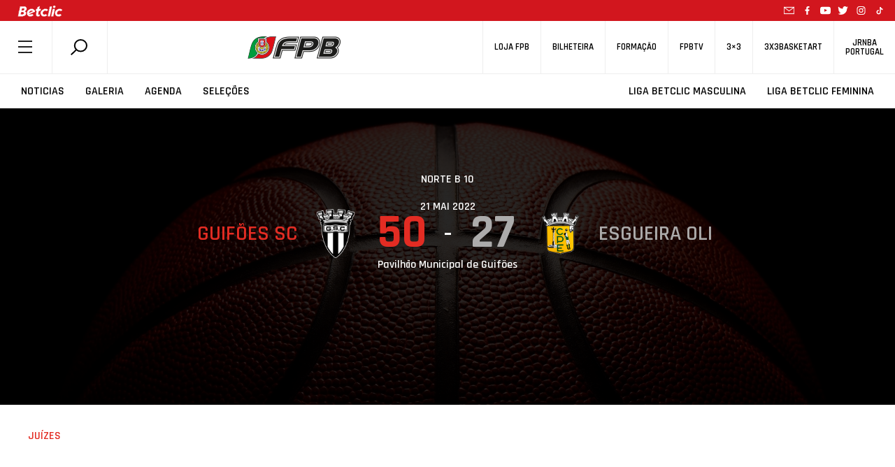

--- FILE ---
content_type: text/html; charset=UTF-8
request_url: https://www.fpb.pt/ficha-de-jogo/?internalID=315241
body_size: 71301
content:
<!DOCTYPE html>
<html style="margin-top:0!important;">
  
    <head>

		<!-- Global Site Tag (gtag.js) - Google Analytics -->
		<script async src="https://www.googletagmanager.com/gtag/js?id=UA-4229801-1"></script>

		<script>
			window.dataLayer = window.dataLayer || [];
			function gtag(){dataLayer.push(arguments);}
			gtag('js', new Date());
			gtag('config', 'UA-4229801-1');
		</script>
		<!-- END Global Site Tag (gtag.js) - Google Analytics END -->

        <meta charset="utf-8" />
        <!--meta name="google-adsense-account" content="ca-pub-7473168533727156"-->
        
        <meta name="viewport" content="width=device-width, initial-scale=1">
        
                <script>
            (function (s, e, n, d, er) {
                s['Sender'] = er;
                s[er] = s[er] || function () {
                    (s[er].q = s[er].q || []).push(arguments)
                }, s[er].l = 1 * new Date();
                var a = e.createElement(n),
                    m = e.getElementsByTagName(n)[0];
                a.async = 1;
                a.src = d;
                m.parentNode.insertBefore(a, m)
            })(window, document, 'script', 'https://cdn.sender.net/accounts_resources/universal.js', 'sender');
            sender('5bfe10adf02288');
        </script>
                    <meta name="generator" content="Sender.net 2.10.10"/>
            <meta name='robots' content='index, follow, max-image-preview:large, max-snippet:-1, max-video-preview:-1' />
<script id="cookieyes" type="text/javascript" src="https://cdn-cookieyes.com/client_data/458f2cf3f438ae9ca5917c17/script.js"></script>
	<!-- This site is optimized with the Yoast SEO plugin v26.7 - https://yoast.com/wordpress/plugins/seo/ -->
	<title>Guifões SC   vs. ESGUEIRA OLI  | VIII Campeonato Nacional Sub14 Femininos</title>
	<meta name="description" content="Acompanhe o jogo em direto." />
	<link rel="canonical" href="https://www.fpb.pt/ficha-de-jogo/" />
	<meta property="og:locale" content="pt_PT" />
	<meta property="og:type" content="article" />
	<meta property="og:title" content="Guifões SC   vs. ESGUEIRA OLI  | VIII Campeonato Nacional Sub14 Femininos" />
	<meta property="og:description" content="Acompanhe o jogo em direto." />
	<meta property="og:url" content="https://www.fpb.pt/ficha-de-jogo/?matchId=&amp;internalID=315241" />
	<meta property="og:site_name" content="FPB" />
	<meta property="article:publisher" content="https://www.facebook.com/fpbasquetebol" />
	<meta property="article:modified_time" content="2020-06-18T14:30:35+00:00" />
	<meta property="og:image" content="https://www.fpb.pt/wp-content/uploads/2020/07/1200x628.png" />
	<meta property="og:image:width" content="1200" />
	<meta property="og:image:height" content="628" />
	<meta property="og:image:type" content="image/png" />
	<meta name="twitter:card" content="summary_large_image" />
	<meta name="twitter:site" content="@fpbasquetebol" />
	<script type="application/ld+json" class="yoast-schema-graph">{"@context":"https://schema.org","@graph":[{"@type":"WebPage","@id":"https://www.fpb.pt/ficha-de-jogo/","url":"https://www.fpb.pt/ficha-de-jogo/","name":"Resultados de Basquetebol - Ficha de Jogo | FPB |","isPartOf":{"@id":"https://www.fpb.pt/#website"},"datePublished":"2019-07-11T11:09:35+00:00","dateModified":"2020-06-18T14:30:35+00:00","description":"Confira todas as estatísticas e informações relativas ao resultado dos jogos de basquetebol. Acompanhe, compare e analise as prestações de cada equipa.","breadcrumb":{"@id":"https://www.fpb.pt/ficha-de-jogo/#breadcrumb"},"inLanguage":"pt-PT","potentialAction":[{"@type":"ReadAction","target":["https://www.fpb.pt/ficha-de-jogo/"]}]},{"@type":"BreadcrumbList","@id":"https://www.fpb.pt/ficha-de-jogo/#breadcrumb","itemListElement":[{"@type":"ListItem","position":1,"name":"Início","item":"https://www.fpb.pt/"},{"@type":"ListItem","position":2,"name":"Ficha de Jogo"}]},{"@type":"WebSite","@id":"https://www.fpb.pt/#website","url":"https://www.fpb.pt/","name":"FPB","description":"Federação Portuguesa de Basquetebol","publisher":{"@id":"https://www.fpb.pt/#organization"},"potentialAction":[{"@type":"SearchAction","target":{"@type":"EntryPoint","urlTemplate":"https://www.fpb.pt/?s={search_term_string}"},"query-input":{"@type":"PropertyValueSpecification","valueRequired":true,"valueName":"search_term_string"}}],"inLanguage":"pt-PT"},{"@type":"Organization","@id":"https://www.fpb.pt/#organization","name":"Federação Portuguesa de Basquetebol","url":"https://www.fpb.pt/","logo":{"@type":"ImageObject","inLanguage":"pt-PT","@id":"https://www.fpb.pt/#/schema/logo/image/","url":"https://www.fpb.pt/wp-content/uploads/2020/05/Logo-FPB.jpg","contentUrl":"https://www.fpb.pt/wp-content/uploads/2020/05/Logo-FPB.jpg","width":998,"height":998,"caption":"Federação Portuguesa de Basquetebol"},"image":{"@id":"https://www.fpb.pt/#/schema/logo/image/"},"sameAs":["https://www.facebook.com/fpbasquetebol","https://x.com/fpbasquetebol","https://www.instagram.com/fpbasquetebol","https://www.youtube.com/fpbtv"]}]}</script>
	<!-- / Yoast SEO plugin. -->


<link rel='dns-prefetch' href='//ajax.googleapis.com' />
<link rel='dns-prefetch' href='//cdn.jsdelivr.net' />
<link rel='dns-prefetch' href='//cdnjs.cloudflare.com' />
<link rel='dns-prefetch' href='//maxcdn.bootstrapcdn.com' />
<link rel='dns-prefetch' href='//www.google.com' />
<link rel='dns-prefetch' href='//fonts.googleapis.com' />
<link rel="alternate" title="oEmbed (JSON)" type="application/json+oembed" href="https://www.fpb.pt/wp-json/oembed/1.0/embed?url=https%3A%2F%2Fwww.fpb.pt%2Fficha-de-jogo%2F" />
<style id='wp-img-auto-sizes-contain-inline-css' type='text/css'>
img:is([sizes=auto i],[sizes^="auto," i]){contain-intrinsic-size:3000px 1500px}
/*# sourceURL=wp-img-auto-sizes-contain-inline-css */
</style>
<style id='wp-emoji-styles-inline-css' type='text/css'>

	img.wp-smiley, img.emoji {
		display: inline !important;
		border: none !important;
		box-shadow: none !important;
		height: 1em !important;
		width: 1em !important;
		margin: 0 0.07em !important;
		vertical-align: -0.1em !important;
		background: none !important;
		padding: 0 !important;
	}
/*# sourceURL=wp-emoji-styles-inline-css */
</style>
<style id='wp-block-library-inline-css' type='text/css'>
:root{--wp-block-synced-color:#7a00df;--wp-block-synced-color--rgb:122,0,223;--wp-bound-block-color:var(--wp-block-synced-color);--wp-editor-canvas-background:#ddd;--wp-admin-theme-color:#007cba;--wp-admin-theme-color--rgb:0,124,186;--wp-admin-theme-color-darker-10:#006ba1;--wp-admin-theme-color-darker-10--rgb:0,107,160.5;--wp-admin-theme-color-darker-20:#005a87;--wp-admin-theme-color-darker-20--rgb:0,90,135;--wp-admin-border-width-focus:2px}@media (min-resolution:192dpi){:root{--wp-admin-border-width-focus:1.5px}}.wp-element-button{cursor:pointer}:root .has-very-light-gray-background-color{background-color:#eee}:root .has-very-dark-gray-background-color{background-color:#313131}:root .has-very-light-gray-color{color:#eee}:root .has-very-dark-gray-color{color:#313131}:root .has-vivid-green-cyan-to-vivid-cyan-blue-gradient-background{background:linear-gradient(135deg,#00d084,#0693e3)}:root .has-purple-crush-gradient-background{background:linear-gradient(135deg,#34e2e4,#4721fb 50%,#ab1dfe)}:root .has-hazy-dawn-gradient-background{background:linear-gradient(135deg,#faaca8,#dad0ec)}:root .has-subdued-olive-gradient-background{background:linear-gradient(135deg,#fafae1,#67a671)}:root .has-atomic-cream-gradient-background{background:linear-gradient(135deg,#fdd79a,#004a59)}:root .has-nightshade-gradient-background{background:linear-gradient(135deg,#330968,#31cdcf)}:root .has-midnight-gradient-background{background:linear-gradient(135deg,#020381,#2874fc)}:root{--wp--preset--font-size--normal:16px;--wp--preset--font-size--huge:42px}.has-regular-font-size{font-size:1em}.has-larger-font-size{font-size:2.625em}.has-normal-font-size{font-size:var(--wp--preset--font-size--normal)}.has-huge-font-size{font-size:var(--wp--preset--font-size--huge)}.has-text-align-center{text-align:center}.has-text-align-left{text-align:left}.has-text-align-right{text-align:right}.has-fit-text{white-space:nowrap!important}#end-resizable-editor-section{display:none}.aligncenter{clear:both}.items-justified-left{justify-content:flex-start}.items-justified-center{justify-content:center}.items-justified-right{justify-content:flex-end}.items-justified-space-between{justify-content:space-between}.screen-reader-text{border:0;clip-path:inset(50%);height:1px;margin:-1px;overflow:hidden;padding:0;position:absolute;width:1px;word-wrap:normal!important}.screen-reader-text:focus{background-color:#ddd;clip-path:none;color:#444;display:block;font-size:1em;height:auto;left:5px;line-height:normal;padding:15px 23px 14px;text-decoration:none;top:5px;width:auto;z-index:100000}html :where(.has-border-color){border-style:solid}html :where([style*=border-top-color]){border-top-style:solid}html :where([style*=border-right-color]){border-right-style:solid}html :where([style*=border-bottom-color]){border-bottom-style:solid}html :where([style*=border-left-color]){border-left-style:solid}html :where([style*=border-width]){border-style:solid}html :where([style*=border-top-width]){border-top-style:solid}html :where([style*=border-right-width]){border-right-style:solid}html :where([style*=border-bottom-width]){border-bottom-style:solid}html :where([style*=border-left-width]){border-left-style:solid}html :where(img[class*=wp-image-]){height:auto;max-width:100%}:where(figure){margin:0 0 1em}html :where(.is-position-sticky){--wp-admin--admin-bar--position-offset:var(--wp-admin--admin-bar--height,0px)}@media screen and (max-width:600px){html :where(.is-position-sticky){--wp-admin--admin-bar--position-offset:0px}}
/*wp_block_styles_on_demand_placeholder:696e6a544e7af*/
/*# sourceURL=wp-block-library-inline-css */
</style>
<style id='classic-theme-styles-inline-css' type='text/css'>
/*! This file is auto-generated */
.wp-block-button__link{color:#fff;background-color:#32373c;border-radius:9999px;box-shadow:none;text-decoration:none;padding:calc(.667em + 2px) calc(1.333em + 2px);font-size:1.125em}.wp-block-file__button{background:#32373c;color:#fff;text-decoration:none}
/*# sourceURL=/wp-includes/css/classic-themes.min.css */
</style>
<link rel='stylesheet' id='scroll-animations-css' href='https://cdnjs.cloudflare.com/ajax/libs/aos/2.3.1/aos.css?ver=6.9' type='text/css' media='all' />
<link rel='stylesheet' id='bootstrap-css' href='https://maxcdn.bootstrapcdn.com/bootstrap/4.0.0/css/bootstrap.min.css?ver=6.9' type='text/css' media='all' />
<link rel='stylesheet' id='jquery_ui_style-css' href='https://ajax.googleapis.com/ajax/libs/jqueryui/1.12.1/themes/ui-lightness/jquery-ui.css?ver=6.9' type='text/css' media='all' />
<link rel='stylesheet' id='t_gallery_style-css' href='https://www.fpb.pt/wp-content/plugins/t_gallery/t_gallery.css?ver=6.9' type='text/css' media='all' />
<link rel='stylesheet' id='federation_styles-css' href='https://www.fpb.pt/wp-content/themes/fpbasquetebol/style.css?ver=6.9' type='text/css' media='all' />
<link rel='stylesheet' id='slick_style-css' href='https://www.fpb.pt/wp-content/themes/fpbasquetebol/assets/slick/slick.css?ver=6.9' type='text/css' media='all' />
<link rel='stylesheet' id='slick-theme_style-css' href='https://www.fpb.pt/wp-content/themes/fpbasquetebol/assets/slick/slick-theme.css?ver=6.9' type='text/css' media='all' />
<link rel='stylesheet' id='reset_style-css' href='https://www.fpb.pt/wp-content/themes/fpbasquetebol/assets/css/reset.css?ver=6.9' type='text/css' media='all' />
<link rel='stylesheet' id='global_style-css' href='https://www.fpb.pt/wp-content/themes/fpbasquetebol/assets/css/global.css?ver=6.9' type='text/css' media='all' />
<link rel='stylesheet' id='news_style-css' href='https://www.fpb.pt/wp-content/themes/fpbasquetebol/assets/css/news.css?ver=6.9' type='text/css' media='all' />
<link rel='stylesheet' id='videos_style-css' href='https://www.fpb.pt/wp-content/themes/fpbasquetebol/assets/css/videos.css?ver=6.9' type='text/css' media='all' />
<link rel='stylesheet' id='missionVision_style-css' href='https://www.fpb.pt/wp-content/themes/fpbasquetebol/assets/css/aboutUs.css?ver=6.9' type='text/css' media='all' />
<link rel='stylesheet' id='calendario_style-css' href='https://www.fpb.pt/wp-content/themes/fpbasquetebol/assets/css/calendario.css?ver=6.9' type='text/css' media='all' />
<link rel='stylesheet' id='classificacao_style-css' href='https://www.fpb.pt/wp-content/themes/fpbasquetebol/assets/css/classificacao.css?ver=6.9' type='text/css' media='all' />
<link rel='stylesheet' id='estatisticas_style-css' href='https://www.fpb.pt/wp-content/themes/fpbasquetebol/assets/css/estatisticas.css?ver=6.9' type='text/css' media='all' />
<link rel='stylesheet' id='fotos_style-css' href='https://www.fpb.pt/wp-content/themes/fpbasquetebol/assets/css/fotos.css?ver=6.9' type='text/css' media='all' />
<link rel='stylesheet' id='album_style-css' href='https://www.fpb.pt/wp-content/themes/fpbasquetebol/assets/css/album.css?ver=6.9' type='text/css' media='all' />
<link rel='stylesheet' id='agenda_style-css' href='https://www.fpb.pt/wp-content/themes/fpbasquetebol/assets/css/agenda.css?ver=6.9' type='text/css' media='all' />
<link rel='stylesheet' id='bibdoc_style-css' href='https://www.fpb.pt/wp-content/themes/fpbasquetebol/assets/css/bibdoc.css?ver=6.9' type='text/css' media='all' />
<link rel='stylesheet' id='historial_style-css' href='https://www.fpb.pt/wp-content/themes/fpbasquetebol/assets/css/historial.css?ver=6.9' type='text/css' media='all' />
<link rel='stylesheet' id='hp_style-css' href='https://www.fpb.pt/wp-content/themes/fpbasquetebol/assets/css/hp.css?ver=6.9' type='text/css' media='all' />
<link rel='stylesheet' id='ficha-de-jogo_style-css' href='https://www.fpb.pt/wp-content/themes/fpbasquetebol/assets/css/stats.css?ver=6.9' type='text/css' media='all' />
<link rel='stylesheet' id='federation-second-font-css' href='https://fonts.googleapis.com/css?family=Open+Sans%3A300%2C400%2C600%2C700&#038;ver=6.9' type='text/css' media='all' />
<link rel='stylesheet' id='federation-font-css' href='https://fonts.googleapis.com/css?family=Rajdhani%3A300%2C400%2C500%2C600%2C700&#038;ver=6.9' type='text/css' media='all' />
<link rel='stylesheet' id='roboto-font-css' href='https://fonts.googleapis.com/css?family=Roboto+Condensed%3A300%2C400%2C700&#038;display=swap&#038;ver=6.9' type='text/css' media='all' />
<script type="text/javascript" src="https://ajax.googleapis.com/ajax/libs/jquery/3.3.1/jquery.min.js" id="jquery-js"></script>
<script type="text/javascript" src="https://cdn.jsdelivr.net/npm/js-cookie@rc/dist/js.cookie.min.js" id="cookies-js"></script>
<script type="text/javascript" src="https://cdn.jsdelivr.net/npm/slick-carousel@1.8.1/slick/slick.min.js?ver=6.9" id="slick-js"></script>
<script type="text/javascript" src="https://cdnjs.cloudflare.com/ajax/libs/aos/2.3.1/aos.js?ver=6.9" id="aos-js"></script>
<script type="text/javascript" src="https://cdnjs.cloudflare.com/ajax/libs/blazy/1.8.2/blazy.min.js?ver=6.9" id="blazy-js"></script>
<script type="text/javascript" src="https://maxcdn.bootstrapcdn.com/bootstrap/4.0.0/js/bootstrap.min.js?ver=6.9" id="bootstrap-js"></script>
<script type="text/javascript" src="https://www.google.com/recaptcha/api.js?onload=renderReCAPTCHA&amp;ver=6.9" id="recaptcha-js"></script>
<script type="text/javascript" src="https://www.fpb.pt/wp-content/plugins/t_gallery/t_gallery.js?ver=6.9" id="t_gallery-js"></script>
<script type="text/javascript" id="scripts-js-extra">
/* <![CDATA[ */
var my_ajax_object = {"ajax_url":"https://www.fpb.pt/wp-admin/admin-ajax.php"};
//# sourceURL=scripts-js-extra
/* ]]> */
</script>
<script type="text/javascript" src="https://www.fpb.pt/wp-content/themes/fpbasquetebol/assets/js/scripts.js?2&amp;ver=6.9" id="scripts-js"></script>
<link rel="https://api.w.org/" href="https://www.fpb.pt/wp-json/" /><link rel="alternate" title="JSON" type="application/json" href="https://www.fpb.pt/wp-json/wp/v2/pages/1167" /><link rel="EditURI" type="application/rsd+xml" title="RSD" href="https://www.fpb.pt/xmlrpc.php?rsd" />
<meta name="generator" content="WordPress 6.9" />
<link rel='shortlink' href='https://www.fpb.pt/?p=1167' />
<link rel="icon" href="https://www.fpb.pt/wp-content/uploads/2020/04/cropped-logo_fpbtv3_400x400-32x32.png" sizes="32x32" />
<link rel="icon" href="https://www.fpb.pt/wp-content/uploads/2020/04/cropped-logo_fpbtv3_400x400-192x192.png" sizes="192x192" />
<link rel="apple-touch-icon" href="https://www.fpb.pt/wp-content/uploads/2020/04/cropped-logo_fpbtv3_400x400-180x180.png" />
<meta name="msapplication-TileImage" content="https://www.fpb.pt/wp-content/uploads/2020/04/cropped-logo_fpbtv3_400x400-270x270.png" />
        <meta name="google-site-verification" content="HsflB-G2Tfs9WtK6iFA3lQljufgPfHOY6I1emhGYL00" />
    </head>

    <body class="normalize-header">
        
    <header>
            <div class="animate-header-wrapper">

                
<div class="black-line-part" style="background-color:#d2161e">
    <a href="https://www.betclic.pt/" target="_blank" rel="noopener noreferrer"> 
        <img alt="" src="https://www.fpb.pt/wp-content/uploads/2021/09/betclic_top.png">
    </a>
                    
    <div class="social-icons-wrapper">
        <a href="mailto:portugalbasket@fpb.pt">
            <svg class="mail"> <use xlink:href = "https://www.fpb.pt//wp-content/themes/fpbasquetebol/inc/icons.svg#mail-icon"></use> </svg> 
        </a>
        
    <a href="https://www.facebook.com/fpbasquetebol/" target="_blank">
        <svg> <use xlink:href="https://www.fpb.pt//wp-content/themes/fpbasquetebol/inc/icons.svg#facebook-icon"></use> </svg>
    </a>

    <a href="https://www.youtube.com/fpbtv" target="_blank">
        <svg> <use xlink:href="https://www.fpb.pt//wp-content/themes/fpbasquetebol/inc/icons.svg#youtube-icon"></use> </svg>
    </a>

    <a href="https://twitter.com/fpbasquetebol" target="_blank">
        <svg> <use xlink:href="https://www.fpb.pt//wp-content/themes/fpbasquetebol/inc/icons.svg#twitter-icon"></use> </svg>
    </a>

    <a href="https://www.instagram.com/fpbasquetebol/?hl=pt" target="_blank">
        <svg> <use xlink:href="https://www.fpb.pt//wp-content/themes/fpbasquetebol/inc/icons.svg#instagram-icon"></use> </svg>
    </a>

    <a href="https://www.tiktok.com/@fpbasquetebol" target="_blank">
        <svg> <use xlink:href = "https://www.fpb.pt//wp-content/themes/fpbasquetebol/inc/icons.svg#tiktok-icon"></use> </svg> 
    </a>
    </div>
    
    <!--<span class = "flag"> <svg> <use xlink:href = "https://www.fpb.pt//wp-content/themes/fpbasquetebol/inc/icons.svg#portugal-flag"></use> </svg> </span>-->
</div>
                <div class = "top-navigator">
                    <div class = "menu-search-container">
                        <span id = "menu_button"> <svg> <use xlink:href = "https://www.fpb.pt//wp-content/themes/fpbasquetebol/inc/icons.svg#federation-hamburger"></use> </svg> </span>
                        <div class = "search-container">
                            <div id = "search-module" >
                                <span data-toggle="modal" data-target="#search-form"> 
                                    <svg > <use xlink:href="https://www.fpb.pt//wp-content/themes/fpbasquetebol/inc/icons.svg#federation-search"></use> </svg> 
                                </span>
                            </div>
                        </div>
                    </div>


                    <div class = "logo-container">
                        <a href="/">
                            <img alt="Logo FPB" src = "https://www.fpb.pt//wp-content/themes/fpbasquetebol/assets/images/logo.png" >
                        </a>
                    </div>


                    <div class = "shop-tv-container">
                        <nav>
                        <ul id="menu-secondary" class="menu"><li id="menu-item-900379118" class="menu-item menu-item-type-custom menu-item-object-custom menu-item-900379118"><h5><a href="https://loja.fpb.pt/">Loja FPB</a></h5></li>
<li id="menu-item-900383163" class="menu-item menu-item-type-custom menu-item-object-custom menu-item-900383163"><h5><a href="https://smartfan.tickets/bilheteira-basquetebol">Bilheteira</a></h5></li>
<li id="menu-item-900355033" class="menu-item menu-item-type-custom menu-item-object-custom menu-item-900355033"><h5><a href="https://fpb.lms.onlearning.pt">Formação</a></h5></li>
<li id="menu-item-900327797" class="menu-item menu-item-type-custom menu-item-object-custom menu-item-900327797"><h5><a target="_blank" href="https://www.fpbtv.pt/">FPBTV</a></h5></li>
<li id="menu-item-900327927" class="menu-item menu-item-type-custom menu-item-object-custom menu-item-900327927"><h5><a href="https://3x3fpb.pt/">3&#215;3</a></h5></li>
<li id="menu-item-900327923" class="menu-item menu-item-type-custom menu-item-object-custom menu-item-900327923"><h5><a href="https://www.3x3basketart.pt/">3x3Basketart</a></h5></li>
<li id="menu-item-900327925" class="menu-item menu-item-type-custom menu-item-object-custom menu-item-900327925"><h5><a href="https://www.jrnba.pt/">JrNBA<br>Portugal</a></h5></li>
</ul>                        </nav>
                    </div>
                </div>

                <div class = "main-navigator">
                    <nav class = "menu-nav-left"> 
                        <ul id="menu-secondary-left" class="menu"><li id="menu-item-900327798" class="menu-item menu-item-type-post_type menu-item-object-page menu-item-900327798"><h4><a href="https://www.fpb.pt/noticias/" class="btn-menu">Noticias</a></h4></li>
<li id="menu-item-900327800" class="menu-item menu-item-type-post_type menu-item-object-page menu-item-900327800"><h4><a href="https://www.fpb.pt/fotos/" class="btn-menu">Galeria</a></h4></li>
<li id="menu-item-900327801" class="menu-item menu-item-type-post_type menu-item-object-page menu-item-900327801"><h4><a href="https://www.fpb.pt/agenda/" class="btn-menu">Agenda</a></h4></li>
<li id="menu-item-900400951" class="menu-item menu-item-type-post_type menu-item-object-page menu-item-900400951"><h4><a href="https://www.fpb.pt/selecoes/" class="btn-menu">Seleções</a></h4></li>
</ul>                    </nav>

                    <nav class = "menu-nav-right"> 
                        <ul></ul>
                    </nav>
                </div>
                <!--div>
                    <img src="https://www.fpb.pt/wp-content/themes/fpbasquetebol/assets/images/banner_selecao.jpg" class="img-responsive" style="width:100%;">
                </div-->

            </div>
        </header>
        <!-- Modal -->
        <div class="modal fade" id="search-form" tabindex="-1" role="dialog" aria-labelledby="single-org-role-label" aria-hidden="true">
            <button type="button" class="close" data-dismiss="modal" aria-label="Close">
                <svg> <use xlink:href = "https://www.fpb.pt//wp-content/themes/fpbasquetebol/inc/icons.svg#federation-delete"></use> </svg>
            </button>    
            <div class="modal-dialog" role="document">
                <!-- Modal content-->
                <div class="modal-content">
                    <div class="modal-body">
                        
            <div id="primary-sidebar" class="primary-sidebar widget-area" role="complementary">
            <div><h2 class="rounded">Search</h2><form class="search-form" action="https://www.fpb.pt/" method="get">
    <input type="text" name="s" class="search-input" value="" placeholder="Pesquisar" autocomplete="off"/>
    <button class="submit-search" type="submit"><svg class="searchform-svg search-svg"> <use xlink:href="https://www.fpb.pt//wp-content/themes/fpbasquetebol/inc/icons.svg#federation-search"></use> </svg></button>
    <svg class="searchform-svg clean-input"> <use xlink:href = "https://www.fpb.pt//wp-content/themes/fpbasquetebol/inc/icons.svg#federation-delete"></use> </svg>          
	
	<div class="search-suggestions-box">
		<ul class="search-suggestions-list">
			<!-- AJAX search suggestions go here -->
		</ul>
		<div class="search-suggestions-more-results">
			<button class="view-all-btn" type="submit">Ver todos os resultados</button>
			<svg class="search-suggestions-arrow"> <use xlink:href="https://www.fpb.pt//wp-content/themes/fpbasquetebol/inc/icons.svg#big-arrow-icon"></use> </svg>
		</div>
	</div>
</form>

</div>        </div><!-- #primary-sidebar -->
                                
                                </div>
                            </div>
                        </div>
                    </div>  

        
        <div class = "page-content">
            <div id = "menu-hamburger-container" siteUrl=https://www.fpb.pt class = "menu-hamburger-container">
                <div class = "delete-container">
                    <svg id = "delete-icon"> <use xlink:href = "https://www.fpb.pt//wp-content/themes/fpbasquetebol/inc/icons.svg#federation-delete"></use> </svg>
                </div>
                <div class="menu-main-navigation-container"><ul id="menu-main-navigation" class="menu"><li id="menu-item-900343482" class="menu-item menu-item-type-custom menu-item-object-custom menu-item-has-children menu-item-900343482"><a href="#">Sobre a FPB</a>
<ul class="sub-menu">
	<li id="menu-item-900343484" class="menu-item menu-item-type-post_type menu-item-object-page menu-item-900343484"><a href="https://www.fpb.pt/missao-e-visao/">Missão e Visão</a></li>
	<li id="menu-item-900343488" class="menu-item menu-item-type-custom menu-item-object-custom menu-item-900343488"><a href="/orgaos-sociais/">Orgãos Sociais</a></li>
	<li id="menu-item-900343487" class="menu-item menu-item-type-post_type menu-item-object-page menu-item-900343487"><a href="https://www.fpb.pt/historial/">Historia FPB</a></li>
	<li id="menu-item-900343483" class="menu-item menu-item-type-post_type menu-item-object-page menu-item-900343483"><a href="https://www.fpb.pt/linhas-orientadoras/">Linhas Orientadoras</a></li>
	<li id="menu-item-900343485" class="menu-item menu-item-type-post_type menu-item-object-page menu-item-900343485"><a href="https://www.fpb.pt/valores/">Valores</a></li>
	<li id="menu-item-900343486" class="menu-item menu-item-type-post_type menu-item-object-page menu-item-900343486"><a href="https://www.fpb.pt/estatutos/">Estatutos</a></li>
	<li id="menu-item-900345633" class="menu-item menu-item-type-custom menu-item-object-custom menu-item-900345633"><a href="/eleicoes">Eleições</a></li>
	<li id="menu-item-900343504" class="menu-item menu-item-type-post_type menu-item-object-page menu-item-900343504"><a href="https://www.fpb.pt/diretorio/">Links úteis</a></li>
	<li id="menu-item-900350689" class="menu-item menu-item-type-post_type menu-item-object-page menu-item-900350689"><a href="https://www.fpb.pt/denuncia/">Denuncia</a></li>
	<li id="menu-item-900343503" class="menu-item menu-item-type-post_type menu-item-object-page menu-item-900343503"><a href="https://www.fpb.pt/contactos/">Contactos</a></li>
</ul>
</li>
<li id="menu-item-900349759" class="menu-item menu-item-type-custom menu-item-object-custom menu-item-has-children menu-item-900349759"><a href="#">Documentos</a>
<ul class="sub-menu">
	<li id="menu-item-900343498" class="menu-item menu-item-type-custom menu-item-object-custom menu-item-900343498"><a href="/comunicado/">Comunicados</a></li>
	<li id="menu-item-900343499" class="menu-item menu-item-type-custom menu-item-object-custom menu-item-900343499"><a href="/documentacao">Documentação</a></li>
	<li id="menu-item-900345632" class="menu-item menu-item-type-custom menu-item-object-custom menu-item-900345632"><a href="/contratoprograma/">Contratos</a></li>
	<li id="menu-item-900344182" class="menu-item menu-item-type-custom menu-item-object-custom menu-item-900344182"><a href="/historicos/">Historicos</a></li>
</ul>
</li>
<li id="menu-item-900343466" class="menu-item menu-item-type-custom menu-item-object-custom menu-item-has-children menu-item-900343466"><a href="#">Últimas</a>
<ul class="sub-menu">
	<li id="menu-item-900343473" class="menu-item menu-item-type-post_type menu-item-object-page menu-item-900343473"><a href="https://www.fpb.pt/noticias/">Noticias</a></li>
	<li id="menu-item-900343477" class="menu-item menu-item-type-post_type menu-item-object-page menu-item-900343477"><a href="https://www.fpb.pt/videos/">Videos</a></li>
	<li id="menu-item-900343476" class="menu-item menu-item-type-post_type menu-item-object-page menu-item-900343476"><a href="https://www.fpb.pt/fotos/">Galeria</a></li>
	<li id="menu-item-900343500" class="menu-item menu-item-type-custom menu-item-object-custom menu-item-900343500"><a href="/historia/">Histórias</a></li>
	<li id="menu-item-900343501" class="menu-item menu-item-type-custom menu-item-object-custom menu-item-900343501"><a href="/opiniao/">Opiniões</a></li>
</ul>
</li>
<li id="menu-item-900343478" class="menu-item menu-item-type-custom menu-item-object-custom menu-item-has-children menu-item-900343478"><a href="#">Competições</a>
<ul class="sub-menu">
	<li id="menu-item-900345549" class="menu-item menu-item-type-post_type menu-item-object-page menu-item-900345549"><a href="https://www.fpb.pt/competicoes/">Ver Todas</a></li>
	<li id="menu-item-900400954" class="menu-item menu-item-type-custom menu-item-object-custom menu-item-900400954"><a href="/competicao/10920">Supertaça Feminina</a></li>
	<li id="menu-item-900343493" class="menu-item menu-item-type-custom menu-item-object-custom menu-item-900343493"><a href="/competicao/10907">1ª Divisão Feminina</a></li>
	<li id="menu-item-900400953" class="menu-item menu-item-type-custom menu-item-object-custom menu-item-900400953"><a href="/competicao/10908">2ª Divisão Feminina</a></li>
	<li id="menu-item-900367976" class="menu-item menu-item-type-custom menu-item-object-custom menu-item-900367976"><a href="/competicao/10917">Taça Hugo dos Santos</a></li>
	<li id="menu-item-900343489" class="menu-item menu-item-type-custom menu-item-object-custom menu-item-900343489"><a href="/competicao/10903">Proliga</a></li>
	<li id="menu-item-900343490" class="menu-item menu-item-type-custom menu-item-object-custom menu-item-900343490"><a href="/competicao/10904">1ª Divisão Masculina</a></li>
	<li id="menu-item-900400952" class="menu-item menu-item-type-custom menu-item-object-custom menu-item-900400952"><a href="/competicao/10905">2ª Divisão Masculina</a></li>
	<li id="menu-item-900399865" class="menu-item menu-item-type-custom menu-item-object-custom menu-item-900399865"><a href="/competicao/10909">Liga BCR</a></li>
	<li id="menu-item-900353788" class="menu-item menu-item-type-post_type menu-item-object-page menu-item-900353788"><a href="https://www.fpb.pt/festa-do-basquetebol/">Festa do Basquetebol</a></li>
	<li id="menu-item-900359010" class="menu-item menu-item-type-post_type menu-item-object-page menu-item-900359010"><a href="https://www.fpb.pt/festa-do-minibasquete/">Festa do Minibasquete</a></li>
	<li id="menu-item-900398754" class="menu-item menu-item-type-post_type menu-item-object-page menu-item-900398754"><a href="https://www.fpb.pt/3x3interselecoesu17/">3×3 Interseleções Sub-17</a></li>
</ul>
</li>
<li id="menu-item-900343467" class="menu-item menu-item-type-post_type menu-item-object-page menu-item-900343467"><a href="https://www.fpb.pt/associacoes/">Associações</a></li>
<li id="menu-item-900343471" class="menu-item menu-item-type-post_type menu-item-object-page menu-item-900343471"><a href="https://www.fpb.pt/clubes/">Clubes</a></li>
<li id="menu-item-900367971" class="menu-item menu-item-type-custom menu-item-object-custom menu-item-has-children menu-item-900367971"><a href="#">Agentes</a>
<ul class="sub-menu">
	<li id="menu-item-900381711" class="menu-item menu-item-type-custom menu-item-object-custom menu-item-900381711"><a href="https://www.fpb.pt/cartaodigital/">Cartão Digital</a></li>
	<li id="menu-item-900343468" class="menu-item menu-item-type-post_type menu-item-object-page menu-item-900343468"><a href="https://www.fpb.pt/atletas/">Atletas</a></li>
	<li id="menu-item-900343480" class="menu-item menu-item-type-post_type menu-item-object-page menu-item-900343480"><a href="https://www.fpb.pt/juizes/">Juizes</a></li>
</ul>
</li>
<li id="menu-item-900343502" class="menu-item menu-item-type-post_type menu-item-object-page menu-item-900343502"><a href="https://www.fpb.pt/agenda/">Agenda</a></li>
<li id="menu-item-900343479" class="menu-item menu-item-type-post_type menu-item-object-page menu-item-900343479"><a href="https://www.fpb.pt/selecoes/">Seleções</a></li>
<li id="menu-item-900343481" class="menu-item menu-item-type-post_type menu-item-object-page menu-item-900343481"><a href="https://www.fpb.pt/minibasquete/">Minibasquete</a></li>
<li id="menu-item-900349543" class="menu-item menu-item-type-custom menu-item-object-custom menu-item-900349543"><a href="/areatecnica/">Área Técnica</a></li>
<li id="menu-item-900343505" class="menu-item menu-item-type-post_type menu-item-object-page menu-item-900343505"><a href="https://www.fpb.pt/projetos/">Projetos</a></li>
<li id="menu-item-900343507" class="link-comp menu-item menu-item-type-custom menu-item-object-custom menu-item-900343507"><a href="/competicao/10902">Liga Betclic Masculina</a></li>
<li id="menu-item-900343506" class="link-comp menu-item menu-item-type-custom menu-item-object-custom menu-item-900343506"><a href="/competicao/10906">Liga Betclic Feminina</a></li>
</ul></div>                <div class = "social-container-menu">
                    <div class = "social-content-menu">
                                            </div>
                </div>
            </div>
            <div class = "shadow-container "></div>
            

<section class="match-highlights">
    <div class="background" style="background-image:url(https://www.fpb.pt//wp-content/themes/fpbasquetebol/assets/images/header-stats.jpg)">
    </div>
    <div class="match-wrapper">
        
    <p class="phase">Norte B 10</p>

    
        <p class="date">21 MAI 2022</p>

    
    <div class="match-inner-wrapper">
        <div class="team home">
            <p class="bigName" style="color:#E32C23">Guifões SC  </p>
            <p class="smallName" style="color:#E32C23">GSC</p>
            <img alt="Home Team Logo" src=https://sav2.fpb.pt/uploads/clubes/logotipo/CLU_1741733586027.png>
        </div>

        <div class="points">
                            <span style="color:#E32C23">50</span>
                <div class="dash"></div><span style="color:#ACABAB">27</span>
                    </div>
        <div class="team away">
            <img alt="Away Team Logo" src=https://sav2.fpb.pt/old_uploads/CLU/CLU_18_LOGO.png>
            <p class="bigName" style="color:#ACABAB">ESGUEIRA OLI </p>
            <p class="smallName" style="color:#ACABAB">ESG</p>
        </div>
    </div>

    <p class="location"><a href="/recinto/9858"> Pavilhão Municipal de Guifões </a></p>
            <div class="match-period-fouls-wrapper">
                        <div class="match-periods-wrapper">
                
                            </div>
                </div>
</section>
<section class="stats navigation header-filter-wrapper">
    <div class="selection_menu">
        <div id="cat_menu" class="selectors">
            <ul class="selectors-cols" id="options-filter">

                                <li>                    
                    <a href="#" class="cat_selected" tabindex=9>
                        <span> Juízes </span>
                    </a>
                </li>
            </ul>

        </div>
    </div>
</section>

<section class="all-stats-wrapper">
        
    <style>
    table tr.is-starter a:before,
    table tr.is-starter td span:before {
        content: '*';
        margin-right: 5px;
        color: #000;
    }    
    table tr:hover.is-starter a:before,
    table tr:hover.is-starter td span:before {
        color: #fff;
    }
</style>    
    <!-- BOXSCORE -->
    <div class="game-stats-wrapper" tabindex=3>
        </div>

    <!-- COMPARAÇÃO -->
    <div class="game-stats-wrapper" tabindex=4>
            </div>

    <div class="game-stats-wrapper" tabindex=5>
            </div>    
    
    <!-- FOTOS -->
    <div class="game-stats-wrapper" tabindex=6>
    </div>

    <div class="game-stats-wrapper" tabindex=7>
    </div>
    
    <div class="game-stats-wrapper current" style="left:0;" tabindex=9>        
        <h2 class="title">Juízes</h2>
                    <table class="fpb-table">
                <tr>
                    <th>Função</th>
                    <th>Nome do Juíz</th>
                    <th>Número da Licença</th>
                </tr>
                                    <tr>                       
                            <td>Árbitro Principal</td>
                            <td> <a href="/juizes/489">Filipe Major</a></td>
                            <td>489</td>                        
                    </tr>
                                    <tr>                       
                            <td>Árbitro Auxiliar 1</td>
                            <td> <a href="/juizes/1034">Alexandre Almeida</a></td>
                            <td>1034</td>                        
                    </tr>
                                    <tr>                       
                            <td>Marcador</td>
                            <td> <a href="/juizes/5765">Bernardo Silva</a></td>
                            <td>5765</td>                        
                    </tr>
                                    <tr>                       
                            <td>Cronometrista</td>
                            <td> <a href="/juizes/492">Ana Almeida</a></td>
                            <td>492</td>                        
                    </tr>
                            </table>
            </div>


    <img id="loadImg" class="loading_ball" src="/wp-content/themes/fpbasquetebol/assets/images/ball_spin.gif" alt="loading icon">
</section>

    <input id="sharedInformationClientSide" type="hidden" data-info=null />

<input id="inputHiddenMatchId" type="hidden" data-live="false" data-id="" data-internalid="315241" />

        
        </div> <!-- .page-content  -->
<script>
  (function (s, e, n, d, er) {
    s['Sender'] = er;
    s[er] = s[er] || function () {
      (s[er].q = s[er].q || []).push(arguments)
    }, s[er].l = 1 * new Date();
    var a = e.createElement(n),
        m = e.getElementsByTagName(n)[0];
    a.async = 1;
    a.src = d;
    m.parentNode.insertBefore(a, m)
  })(window, document, 'script', 'https://cdn.sender.net/accounts_resources/universal.js', 'sender');
  sender('5bfe10adf02288')
</script>
        
        <footer>
            <div id="game-detail-layer" class="layer">
                <div class="close-layer">
                    <svg>
                        <use xlink:href="https://www.fpb.pt//wp-content/themes/fpbasquetebol/inc/icons.svg#cross-icon"></use>
                    </svg>
                </div>
                <section class="match-highlights">
                <div class="background" style="background-image:url(https://www.fpb.pt//wp-content/themes/fpbasquetebol/assets/images/header-stats.jpg)"></div>
                    <div class="match-wrapper">
                    </div>
                </section>
                <section class="all-stats-wrapper">
                    <div class="game-stats-wrapper" tabindex=3>
                        <h2 class="title">
                            ESTATÍSTICAS
                        </h2>
                    </div>
                </section>
            </div>
            <div class="row first-part-footer">
                <div class="col-12 col-md-6 subs-news-footer">
                    <h4>Subscrever Newsletter</h4>
                    <button type="button" class="button-subs-news" data-toggle="modal" data-target="#subs-news-modal">Subscrever</button>

                    <div class="modal fade" id="subs-news-modal" tabindex="-1" role="dialog">
                        
                        <div class="modal-dialog" role="document">
                            
                            <!-- Modal content-->
                            <div class="modal-content">
                                <div class="modal-header">
                                    <h1 class="modal-title">Subscrever Newsletter</h1>
                                    <button type="button" class="close" data-dismiss="modal" aria-label="Close">
                                        <span aria-hidden="true">
                                            <svg>
                                                <use xlink:href="https://www.fpb.pt//wp-content/themes/fpbasquetebol/inc/icons.svg#cross-icon"></use>
                                            </svg>
                                        </span>
                                    </button>
                                </div>

                                <div class="modal-body">
                                    <div style="text-align: center" class="sender-form-field" data-sender-form-id="lxymj0y9djl0kajpta1"></div>
                                </div>
                            </div>
                        </div>
                    </div>

                    <!-- Modal -->
                    <div class="modal fade" id="subs-news-modal_old" tabindex="-1" role="dialog">
                        
                        <div class="modal-dialog" role="document">
                            
                            <!-- Modal content-->
                            <div class="modal-content">

                                <form id="newsletterSubscriptionForm" action="#" method="post" data-url="https://www.fpb.pt/wp-admin/admin-ajax.php">
                                                                      
                                    <div class="modal-header">
                                        <h1 class="modal-title">Subscrever Newsletter</h1>
                                        <button type="button" class="close" data-dismiss="modal" aria-label="Close">
                                            <span aria-hidden="true">
                                                <svg>
                                                    <use xlink:href="https://www.fpb.pt//wp-content/themes/fpbasquetebol/inc/icons.svg#cross-icon"></use>
                                                </svg>
                                            </span>
                                        </button>
                                    </div>

                                    <div class="modal-body">
                                        
                                        <div class="first-field-form-subs">
                                            <label class="main-text-modal form-required">Nome</label>
                                            <input type="text" id="name-subs-news" class="field-text-subs">
                                            <span class="text-feedback field-msg-subs field-form-text-subs">Necessário preencher campo</span>
                                        </div>

                                        <div class="second-field-form-subs">
                                            <label class="main-text-modal form-required">Email</label>
                                            <input type="email" id="email-subs-news" class="field-text-subs">
                                            <span class="text-feedback field-msg-subs field-form-text-subs">Necessário preencher campo</span>
                                        </div>

                                        <p>Autorizo que os meus dados pessoais sejam processados para receber ofertas personalizadas 
                                            de produtos e serviços que tenham sido identificadas com base nas minhas preferências 
                                            pessoais e comportamentos, bem como a partir da utilização de produtos e serviço.</p>
                                        
                                        <div class="row radio-options">
                                        
                                                <label class="option-radio">Sim
                                                    <input type="radio" name="authorization-subs" value="Sim" required>
                                                    <span class="checkmark-radio"></span>
                                                </label>
                                            
                                            <div class="helper-radio">                                        
                                                <label class="option-radio">Não
                                                    <input type="radio" name="authorization-subs" value="Nao" required>
                                                    <span class="checkmark-radio"></span>
                                                </label>
                                            </div>
                                        </div>

                                        <p>Ao clicar em Subscrever, estás a conceder permissão à FPB para que o programa de Newsletter
                                            te envie informações sobre todas as atividades da FPB. Podes cancelar a subscrição a 
                                            qualquer momento. Para obteres mais informações, consulta a <a href="politica-de-privacidade" target="_blank">política de privacidade</a>.
                                        </p>

                                        <div id="recaptcha" data-sitekey="6LcagLIZAAAAAL82Bw-CyWzUz7tg8CLlQy5umqd6"></div>

                                    </div>

                                    <div class="row modal-footer">
                                        <div class="msg-subs-news-final">
                                            <span class="text-feedback response-handler msg-subs-processing">A processar, espere por favor...</span><br>
                                            <span id="cred" class="text-feedback response-handler msg-subs-invalid">Confirme as credenciais introduzidas!</span>
                                            <span id="robot" class="text-feedback response-handler msg-subs-invalid">Por favor confirme que não é um robot.</span>
                                            <span class="text-feedback response-handler msg-subs-success">Subscreveu com sucesso!</span><br>
                                            <span id="unknown" class="text-feedback response-handler msg-subs-error">Houve um problema com o formulário, por favor tente de novo...</span><br>
                                            <span id="exists" class="text-feedback response-handler msg-subs-error">Email já existente!</span><br>
                                        </div>

                                        <input type="submit" name="submit" class="button-subs" value="Subscrever"/>
                                    </div>

                                </form>
                            </div>
                        </div>
                    </div>
                </div>

                <div class="col-12 col-md-6 social-media-footer">
                    <h4>Segue-nos</h4>

                    
    <a href="https://www.facebook.com/fpbasquetebol/" target="_blank">
        <svg> <use xlink:href="https://www.fpb.pt//wp-content/themes/fpbasquetebol/inc/icons.svg#facebook-icon"></use> </svg>
    </a>

    <a href="https://www.youtube.com/fpbtv" target="_blank">
        <svg> <use xlink:href="https://www.fpb.pt//wp-content/themes/fpbasquetebol/inc/icons.svg#youtube-icon"></use> </svg>
    </a>

    <a href="https://twitter.com/fpbasquetebol" target="_blank">
        <svg> <use xlink:href="https://www.fpb.pt//wp-content/themes/fpbasquetebol/inc/icons.svg#twitter-icon"></use> </svg>
    </a>

    <a href="https://www.instagram.com/fpbasquetebol/?hl=pt" target="_blank">
        <svg> <use xlink:href="https://www.fpb.pt//wp-content/themes/fpbasquetebol/inc/icons.svg#instagram-icon"></use> </svg>
    </a>

    <a href="https://www.tiktok.com/@fpbasquetebol" target="_blank">
        <svg> <use xlink:href = "https://www.fpb.pt//wp-content/themes/fpbasquetebol/inc/icons.svg#tiktok-icon"></use> </svg> 
    </a>
                </div>
            </div>

            <div class="second-part-footer">
                <div class="row inst-partners-footer">
                    <div class="col-md-12 text-center">
                        <h4>Patrocinadores Oficiais</h4>
                    </div>

                    <div class="col-md-12 inst-partners-container inst-sponsors-container">
                        <div class="widget-footer-images">
<figure class="wp-block-image size-full"><img loading="lazy" decoding="async" width="390" height="146" src="https://www.fpb.pt/wp-content/uploads/2025/10/logo-betclic.png" alt="" class="wp-image-900401610"/></figure>
</div><div class="widget-footer-images">
<figure class="wp-block-image size-full"><a href="https://www.skoiy.com/" target="_blank" rel=" noreferrer noopener"><img loading="lazy" decoding="async" width="429" height="117" src="https://www.fpb.pt/wp-content/uploads/2021/04/download-removebg-preview.png" alt="" class="wp-image-900318306"/></a></figure>
</div><div class="widget-footer-images">
<figure class="wp-block-image size-full"><a href="https://unaseguros.pt/" target="_blank" rel=" noreferrer noopener"><img loading="lazy" decoding="async" width="600" height="118" src="https://www.fpb.pt/wp-content/uploads/2022/09/una-seguros.png" alt="" class="wp-image-900344906"/></a></figure>
</div>                    </div>
                </div>

                <div class="row inst-partners-footer">
                    <div class="col-md-12 text-center">
                        <h4>Parceiros Institucionais</h4>
                    </div>

                    <div class="col-md-12 inst-partners-container">
                        <div class="widget-footer-images"><a href="https://www.fiba.basketball/"><img width="437" height="300" src="https://www.fpb.pt/wp-content/uploads/2022/03/fiba90anos.png" class="image wp-image-900335045  attachment-full size-full" alt="" style="max-width: 100%; height: auto;" decoding="async" loading="lazy" /></a></div><div class="widget-footer-images"><a href="http://www.ipdj.pt/" target="_blank"><img width="100" height="100" src="https://www.fpb.pt/wp-content/uploads/2019/11/IPDJ_100x100.png" class="image wp-image-73959  attachment-full size-full" alt="" style="max-width: 100%; height: auto;" decoding="async" loading="lazy" /></a></div><div class="widget-footer-images"><a href="https://desportoescolar.dge.mec.pt/" target="_blank"><img width="100" height="100" src="https://www.fpb.pt/wp-content/uploads/2019/11/DesportoEscolar_100x100.png" class="image wp-image-73960  attachment-full size-full" alt="" style="max-width: 100%; height: auto;" decoding="async" loading="lazy" /></a></div><div class="widget-footer-images"><a href="http://www.pned.pt" target="_blank"><img width="100" height="100" src="https://www.fpb.pt/wp-content/uploads/2019/11/PNED_100x100.png" class="image wp-image-73961  attachment-full size-full" alt="" style="max-width: 100%; height: auto;" decoding="async" loading="lazy" /></a></div><div class="widget-footer-images"><a href="https://www.fiba.basketball/europe/programs/youth-development-fund"><img width="300" height="300" src="https://www.fpb.pt/wp-content/uploads/2020/05/ydf300.png" class="image wp-image-900300501  attachment-full size-full" alt="" style="max-width: 100%; height: auto;" decoding="async" loading="lazy" srcset="https://www.fpb.pt/wp-content/uploads/2020/05/ydf300.png 300w, https://www.fpb.pt/wp-content/uploads/2020/05/ydf300-150x150.png 150w" sizes="auto, (max-width: 300px) 100vw, 300px" /></a></div><div class="widget-footer-images"><a href="http://www.antb.pt/" target="_blank"><img width="100" height="100" src="https://www.fpb.pt/wp-content/uploads/2019/11/ANTB_100x100.png" class="image wp-image-73963  attachment-full size-full" alt="" style="max-width: 100%; height: auto;" decoding="async" loading="lazy" /></a></div><div class="widget-footer-images"><a href="https://www.anjb.pt/" target="_blank"><img width="100" height="100" src="https://www.fpb.pt/wp-content/uploads/2020/05/logo_ANJB.jpg" class="image wp-image-900300074 right-image attachment-full size-full" alt="" style="max-width: 100%; height: auto;" decoding="async" loading="lazy" /></a></div>                    </div>
                </div>

                <div class="row partners-footer">
                    <div class="col-md-12 text-center">
                        <h4>Parceiros</h4>
                    </div>

                    <div class="col-md-12 partners-container">
                        <div class="widget-footer-images">
<figure class="wp-block-image size-full"><a href="https://www.wilson.com/en-gb" target="_blank" rel=" noreferrer noopener"><img loading="lazy" decoding="async" width="383" height="100" src="https://www.fpb.pt/wp-content/uploads/2020/05/wilson100.png" alt="" class="wp-image-900300078"/></a></figure>
</div><div class="widget-footer-images">
<figure class="wp-block-image size-full"><a href="http://www.dhika.pt/" target="_blank" rel=" noreferrer noopener"><img loading="lazy" decoding="async" width="383" height="209" src="https://www.fpb.pt/wp-content/uploads/2024/09/dhika-sportswear.jpg" alt="" class="wp-image-900381513"/></a></figure>
</div><div class="widget-footer-images">
<figure class="wp-block-image size-full"><a href="https://www.boomfit.com/pt/" target="_blank" rel=" noreferrer noopener"><img loading="lazy" decoding="async" width="402" height="84" src="https://www.fpb.pt/wp-content/uploads/2025/05/boomfit.png" alt="" class="wp-image-900395579"/></a></figure>
</div><div class="widget-footer-images">
<figure class="wp-block-image size-full"><a href="https://www.marsh.com/pt/" target="_blank" rel=" noreferrer noopener"><img loading="lazy" decoding="async" width="600" height="111" src="https://www.fpb.pt/wp-content/uploads/2021/09/marsh.png" alt="" class="wp-image-900326411"/></a></figure>
</div><div class="widget-footer-images">
<figure class="wp-block-image size-full"><a href="http://www.trustsaude.pt/" target="_blank" rel=" noreferrer noopener"><img loading="lazy" decoding="async" width="586" height="118" src="https://www.fpb.pt/wp-content/uploads/2022/11/trust.png" alt="" class="wp-image-900348226"/></a></figure>
</div><div class="widget-footer-images">
<figure class="wp-block-image size-full is-resized"><a href="https://inov4sports.com/" target="_blank" rel=" noreferrer noopener"><img loading="lazy" decoding="async" width="567" height="400" src="https://www.fpb.pt/wp-content/uploads/2023/02/inov4sports.png" alt="" class="wp-image-900351261" style="width:123px;height:87px"/></a></figure>
</div><div class="widget-footer-images">
<figure class="wp-block-image size-full"><a href="https://culligan.pt/" target="_blank" rel=" noreferrer noopener"><img loading="lazy" decoding="async" width="303" height="111" src="https://www.fpb.pt/wp-content/uploads/2025/03/Culligan-Cores.png" alt="" class="wp-image-900392269"/></a></figure>
</div><div class="widget-footer-images">
<figure class="wp-block-image size-full"><a href="https://swishbynbn23.com/pt-br" target="_blank" rel=" noreferrer noopener"><img loading="lazy" decoding="async" width="512" height="128" src="https://www.fpb.pt/wp-content/uploads/2025/06/swish.png" alt="" class="wp-image-900396571"/></a></figure>
</div><div class="widget-footer-images">
<figure class="wp-block-image size-full"><a href="https://smartfan.tickets/home" target="_blank" rel=" noreferrer noopener"><img loading="lazy" decoding="async" width="375" height="132" src="https://www.fpb.pt/wp-content/uploads/2024/10/parceiro-smartfan-logo-2.png" alt="" class="wp-image-900383242"/></a></figure>
</div><div class="widget-footer-images">
<figure class="wp-block-image size-full"><a href="https://clinicalambert.pt/" target="_blank" rel=" noreferrer noopener"><img loading="lazy" decoding="async" width="472" height="120" src="https://www.fpb.pt/wp-content/uploads/2024/10/logo-clinica-lambert.png" alt="" class="wp-image-900384055"/></a></figure>
</div><div class="widget-footer-images">
<figure class="wp-block-image size-full"><a href="https://www.zumub.com/PT/" target="_blank" rel=" noreferrer noopener"><img loading="lazy" decoding="async" width="432" height="120" src="https://www.fpb.pt/wp-content/uploads/2024/10/logo_zumub.png" alt="" class="wp-image-900384056"/></a></figure>
</div><div class="widget-footer-images">
<figure class="wp-block-image size-full"><a href="https://www.aetrex.com/" target="_blank" rel=" noreferrer noopener"><img loading="lazy" decoding="async" width="423" height="120" src="https://www.fpb.pt/wp-content/uploads/2024/10/logo-aetrex.png" alt="" class="wp-image-900384061"/></a></figure>
</div>                    </div>
                </div>
            </div>

            <div class="second-part-footer-mobile">
                <div id="slick-partners">
                    <div class="widget-footer-images">
<figure class="wp-block-image size-full"><img loading="lazy" decoding="async" width="390" height="146" src="https://www.fpb.pt/wp-content/uploads/2025/10/logo-betclic.png" alt="" class="wp-image-900401610"/></figure>
</div><div class="widget-footer-images">
<figure class="wp-block-image size-full"><a href="https://www.skoiy.com/" target="_blank" rel=" noreferrer noopener"><img loading="lazy" decoding="async" width="429" height="117" src="https://www.fpb.pt/wp-content/uploads/2021/04/download-removebg-preview.png" alt="" class="wp-image-900318306"/></a></figure>
</div><div class="widget-footer-images">
<figure class="wp-block-image size-full"><a href="https://unaseguros.pt/" target="_blank" rel=" noreferrer noopener"><img loading="lazy" decoding="async" width="600" height="118" src="https://www.fpb.pt/wp-content/uploads/2022/09/una-seguros.png" alt="" class="wp-image-900344906"/></a></figure>
</div><div class="widget-footer-images"><a href="https://www.fiba.basketball/"><img width="437" height="300" src="https://www.fpb.pt/wp-content/uploads/2022/03/fiba90anos.png" class="image wp-image-900335045  attachment-full size-full" alt="" style="max-width: 100%; height: auto;" decoding="async" loading="lazy" /></a></div><div class="widget-footer-images"><a href="http://www.ipdj.pt/" target="_blank"><img width="100" height="100" src="https://www.fpb.pt/wp-content/uploads/2019/11/IPDJ_100x100.png" class="image wp-image-73959  attachment-full size-full" alt="" style="max-width: 100%; height: auto;" decoding="async" loading="lazy" /></a></div><div class="widget-footer-images"><a href="https://desportoescolar.dge.mec.pt/" target="_blank"><img width="100" height="100" src="https://www.fpb.pt/wp-content/uploads/2019/11/DesportoEscolar_100x100.png" class="image wp-image-73960  attachment-full size-full" alt="" style="max-width: 100%; height: auto;" decoding="async" loading="lazy" /></a></div><div class="widget-footer-images"><a href="http://www.pned.pt" target="_blank"><img width="100" height="100" src="https://www.fpb.pt/wp-content/uploads/2019/11/PNED_100x100.png" class="image wp-image-73961  attachment-full size-full" alt="" style="max-width: 100%; height: auto;" decoding="async" loading="lazy" /></a></div><div class="widget-footer-images"><a href="https://www.fiba.basketball/europe/programs/youth-development-fund"><img width="300" height="300" src="https://www.fpb.pt/wp-content/uploads/2020/05/ydf300.png" class="image wp-image-900300501  attachment-full size-full" alt="" style="max-width: 100%; height: auto;" decoding="async" loading="lazy" srcset="https://www.fpb.pt/wp-content/uploads/2020/05/ydf300.png 300w, https://www.fpb.pt/wp-content/uploads/2020/05/ydf300-150x150.png 150w" sizes="auto, (max-width: 300px) 100vw, 300px" /></a></div><div class="widget-footer-images"><a href="http://www.antb.pt/" target="_blank"><img width="100" height="100" src="https://www.fpb.pt/wp-content/uploads/2019/11/ANTB_100x100.png" class="image wp-image-73963  attachment-full size-full" alt="" style="max-width: 100%; height: auto;" decoding="async" loading="lazy" /></a></div><div class="widget-footer-images"><a href="https://www.anjb.pt/" target="_blank"><img width="100" height="100" src="https://www.fpb.pt/wp-content/uploads/2020/05/logo_ANJB.jpg" class="image wp-image-900300074 right-image attachment-full size-full" alt="" style="max-width: 100%; height: auto;" decoding="async" loading="lazy" /></a></div><div class="widget-footer-images">
<figure class="wp-block-image size-full"><a href="https://www.wilson.com/en-gb" target="_blank" rel=" noreferrer noopener"><img loading="lazy" decoding="async" width="383" height="100" src="https://www.fpb.pt/wp-content/uploads/2020/05/wilson100.png" alt="" class="wp-image-900300078"/></a></figure>
</div><div class="widget-footer-images">
<figure class="wp-block-image size-full"><a href="http://www.dhika.pt/" target="_blank" rel=" noreferrer noopener"><img loading="lazy" decoding="async" width="383" height="209" src="https://www.fpb.pt/wp-content/uploads/2024/09/dhika-sportswear.jpg" alt="" class="wp-image-900381513"/></a></figure>
</div><div class="widget-footer-images">
<figure class="wp-block-image size-full"><a href="https://www.boomfit.com/pt/" target="_blank" rel=" noreferrer noopener"><img loading="lazy" decoding="async" width="402" height="84" src="https://www.fpb.pt/wp-content/uploads/2025/05/boomfit.png" alt="" class="wp-image-900395579"/></a></figure>
</div><div class="widget-footer-images">
<figure class="wp-block-image size-full"><a href="https://www.marsh.com/pt/" target="_blank" rel=" noreferrer noopener"><img loading="lazy" decoding="async" width="600" height="111" src="https://www.fpb.pt/wp-content/uploads/2021/09/marsh.png" alt="" class="wp-image-900326411"/></a></figure>
</div><div class="widget-footer-images">
<figure class="wp-block-image size-full"><a href="http://www.trustsaude.pt/" target="_blank" rel=" noreferrer noopener"><img loading="lazy" decoding="async" width="586" height="118" src="https://www.fpb.pt/wp-content/uploads/2022/11/trust.png" alt="" class="wp-image-900348226"/></a></figure>
</div><div class="widget-footer-images">
<figure class="wp-block-image size-full is-resized"><a href="https://inov4sports.com/" target="_blank" rel=" noreferrer noopener"><img loading="lazy" decoding="async" width="567" height="400" src="https://www.fpb.pt/wp-content/uploads/2023/02/inov4sports.png" alt="" class="wp-image-900351261" style="width:123px;height:87px"/></a></figure>
</div><div class="widget-footer-images">
<figure class="wp-block-image size-full"><a href="https://culligan.pt/" target="_blank" rel=" noreferrer noopener"><img loading="lazy" decoding="async" width="303" height="111" src="https://www.fpb.pt/wp-content/uploads/2025/03/Culligan-Cores.png" alt="" class="wp-image-900392269"/></a></figure>
</div><div class="widget-footer-images">
<figure class="wp-block-image size-full"><a href="https://swishbynbn23.com/pt-br" target="_blank" rel=" noreferrer noopener"><img loading="lazy" decoding="async" width="512" height="128" src="https://www.fpb.pt/wp-content/uploads/2025/06/swish.png" alt="" class="wp-image-900396571"/></a></figure>
</div><div class="widget-footer-images">
<figure class="wp-block-image size-full"><a href="https://smartfan.tickets/home" target="_blank" rel=" noreferrer noopener"><img loading="lazy" decoding="async" width="375" height="132" src="https://www.fpb.pt/wp-content/uploads/2024/10/parceiro-smartfan-logo-2.png" alt="" class="wp-image-900383242"/></a></figure>
</div><div class="widget-footer-images">
<figure class="wp-block-image size-full"><a href="https://clinicalambert.pt/" target="_blank" rel=" noreferrer noopener"><img loading="lazy" decoding="async" width="472" height="120" src="https://www.fpb.pt/wp-content/uploads/2024/10/logo-clinica-lambert.png" alt="" class="wp-image-900384055"/></a></figure>
</div><div class="widget-footer-images">
<figure class="wp-block-image size-full"><a href="https://www.zumub.com/PT/" target="_blank" rel=" noreferrer noopener"><img loading="lazy" decoding="async" width="432" height="120" src="https://www.fpb.pt/wp-content/uploads/2024/10/logo_zumub.png" alt="" class="wp-image-900384056"/></a></figure>
</div><div class="widget-footer-images">
<figure class="wp-block-image size-full"><a href="https://www.aetrex.com/" target="_blank" rel=" noreferrer noopener"><img loading="lazy" decoding="async" width="423" height="120" src="https://www.fpb.pt/wp-content/uploads/2024/10/logo-aetrex.png" alt="" class="wp-image-900384061"/></a></figure>
</div>                </div>
            </div>

            <div class="row third-part-footer">
                <div class="col-md-8 policies-footer hidden-mobile">
                    <a href="https://www.fpb.pt/termos-e-condicoes/"><h6>Termos e Condições</h6></a>
                    <a href="https://www.fpb.pt/politica-de-privacidade/"><h6>Política de Privacidade</h6></a>
                    <a href="https://www.fpb.pt/politica-de-cookies/"><h6>Política de Cookies</h6></a>
                </div>

                <div class="col-md-4 reserved-rights-footer">
                    <h6 class="text-disclaimer">© 2020. Todos os direitos reservados.</h6>
                </div>

            </div>

        </footer>
                        <script>
                    var youtube_api_key = "AIzaSyAXtbr0foAI-8psprSNK86nZMCRVdi-iT0";
                    var youtube_channel_id = "UC44P2lfBdLKrmKFe3LemQTA";
                </script>
            <script type="speculationrules">
{"prefetch":[{"source":"document","where":{"and":[{"href_matches":"/*"},{"not":{"href_matches":["/wp-*.php","/wp-admin/*","/wp-content/uploads/*","/wp-content/*","/wp-content/plugins/*","/wp-content/themes/fpbasquetebol/*","/*\\?(.+)"]}},{"not":{"selector_matches":"a[rel~=\"nofollow\"]"}},{"not":{"selector_matches":".no-prefetch, .no-prefetch a"}}]},"eagerness":"conservative"}]}
</script>
<script type="text/javascript" src="https://cdnjs.cloudflare.com/ajax/libs/modernizr/2.8.3/modernizr.min.js" id="modernizr-js"></script>
<script type="text/javascript" src="https://ajax.googleapis.com/ajax/libs/jqueryui/1.12.1/jquery-ui.min.js" id="jquery_ui-js"></script>
<script type="text/javascript" src="https://www.fpb.pt/wp-content/themes/fpbasquetebol/assets/js/header-behaviour.js?ver=6.9" id="script-load-more-js"></script>
<script type="text/javascript" id="stats-script-js-extra">
/* <![CDATA[ */
var my_ajax_object = {"ajax_url":"https://www.fpb.pt/wp-admin/admin-ajax.php"};
//# sourceURL=stats-script-js-extra
/* ]]> */
</script>
<script type="text/javascript" src="https://www.fpb.pt/wp-content/themes/fpbasquetebol/assets/js/stats.js?ver=6.9" id="stats-script-js"></script>
<script id="wp-emoji-settings" type="application/json">
{"baseUrl":"https://s.w.org/images/core/emoji/17.0.2/72x72/","ext":".png","svgUrl":"https://s.w.org/images/core/emoji/17.0.2/svg/","svgExt":".svg","source":{"concatemoji":"https://www.fpb.pt/wp-includes/js/wp-emoji-release.min.js?ver=6.9"}}
</script>
<script type="module">
/* <![CDATA[ */
/*! This file is auto-generated */
const a=JSON.parse(document.getElementById("wp-emoji-settings").textContent),o=(window._wpemojiSettings=a,"wpEmojiSettingsSupports"),s=["flag","emoji"];function i(e){try{var t={supportTests:e,timestamp:(new Date).valueOf()};sessionStorage.setItem(o,JSON.stringify(t))}catch(e){}}function c(e,t,n){e.clearRect(0,0,e.canvas.width,e.canvas.height),e.fillText(t,0,0);t=new Uint32Array(e.getImageData(0,0,e.canvas.width,e.canvas.height).data);e.clearRect(0,0,e.canvas.width,e.canvas.height),e.fillText(n,0,0);const a=new Uint32Array(e.getImageData(0,0,e.canvas.width,e.canvas.height).data);return t.every((e,t)=>e===a[t])}function p(e,t){e.clearRect(0,0,e.canvas.width,e.canvas.height),e.fillText(t,0,0);var n=e.getImageData(16,16,1,1);for(let e=0;e<n.data.length;e++)if(0!==n.data[e])return!1;return!0}function u(e,t,n,a){switch(t){case"flag":return n(e,"\ud83c\udff3\ufe0f\u200d\u26a7\ufe0f","\ud83c\udff3\ufe0f\u200b\u26a7\ufe0f")?!1:!n(e,"\ud83c\udde8\ud83c\uddf6","\ud83c\udde8\u200b\ud83c\uddf6")&&!n(e,"\ud83c\udff4\udb40\udc67\udb40\udc62\udb40\udc65\udb40\udc6e\udb40\udc67\udb40\udc7f","\ud83c\udff4\u200b\udb40\udc67\u200b\udb40\udc62\u200b\udb40\udc65\u200b\udb40\udc6e\u200b\udb40\udc67\u200b\udb40\udc7f");case"emoji":return!a(e,"\ud83e\u1fac8")}return!1}function f(e,t,n,a){let r;const o=(r="undefined"!=typeof WorkerGlobalScope&&self instanceof WorkerGlobalScope?new OffscreenCanvas(300,150):document.createElement("canvas")).getContext("2d",{willReadFrequently:!0}),s=(o.textBaseline="top",o.font="600 32px Arial",{});return e.forEach(e=>{s[e]=t(o,e,n,a)}),s}function r(e){var t=document.createElement("script");t.src=e,t.defer=!0,document.head.appendChild(t)}a.supports={everything:!0,everythingExceptFlag:!0},new Promise(t=>{let n=function(){try{var e=JSON.parse(sessionStorage.getItem(o));if("object"==typeof e&&"number"==typeof e.timestamp&&(new Date).valueOf()<e.timestamp+604800&&"object"==typeof e.supportTests)return e.supportTests}catch(e){}return null}();if(!n){if("undefined"!=typeof Worker&&"undefined"!=typeof OffscreenCanvas&&"undefined"!=typeof URL&&URL.createObjectURL&&"undefined"!=typeof Blob)try{var e="postMessage("+f.toString()+"("+[JSON.stringify(s),u.toString(),c.toString(),p.toString()].join(",")+"));",a=new Blob([e],{type:"text/javascript"});const r=new Worker(URL.createObjectURL(a),{name:"wpTestEmojiSupports"});return void(r.onmessage=e=>{i(n=e.data),r.terminate(),t(n)})}catch(e){}i(n=f(s,u,c,p))}t(n)}).then(e=>{for(const n in e)a.supports[n]=e[n],a.supports.everything=a.supports.everything&&a.supports[n],"flag"!==n&&(a.supports.everythingExceptFlag=a.supports.everythingExceptFlag&&a.supports[n]);var t;a.supports.everythingExceptFlag=a.supports.everythingExceptFlag&&!a.supports.flag,a.supports.everything||((t=a.source||{}).concatemoji?r(t.concatemoji):t.wpemoji&&t.twemoji&&(r(t.twemoji),r(t.wpemoji)))});
//# sourceURL=https://www.fpb.pt/wp-includes/js/wp-emoji-loader.min.js
/* ]]> */
</script>
        
        
    </body>
</html>
<!-- Dynamic page generated in 0.753 seconds. -->
<!-- Cached page generated by WP-Super-Cache on 2026-01-19 17:31:00 -->


--- FILE ---
content_type: text/html; charset=utf-8
request_url: https://www.google.com/recaptcha/api2/anchor?ar=1&k=6LcagLIZAAAAAL82Bw-CyWzUz7tg8CLlQy5umqd6&co=aHR0cHM6Ly93d3cuZnBiLnB0OjQ0Mw..&hl=en&v=PoyoqOPhxBO7pBk68S4YbpHZ&size=normal&anchor-ms=20000&execute-ms=30000&cb=tmvy9r9dkaly
body_size: 49309
content:
<!DOCTYPE HTML><html dir="ltr" lang="en"><head><meta http-equiv="Content-Type" content="text/html; charset=UTF-8">
<meta http-equiv="X-UA-Compatible" content="IE=edge">
<title>reCAPTCHA</title>
<style type="text/css">
/* cyrillic-ext */
@font-face {
  font-family: 'Roboto';
  font-style: normal;
  font-weight: 400;
  font-stretch: 100%;
  src: url(//fonts.gstatic.com/s/roboto/v48/KFO7CnqEu92Fr1ME7kSn66aGLdTylUAMa3GUBHMdazTgWw.woff2) format('woff2');
  unicode-range: U+0460-052F, U+1C80-1C8A, U+20B4, U+2DE0-2DFF, U+A640-A69F, U+FE2E-FE2F;
}
/* cyrillic */
@font-face {
  font-family: 'Roboto';
  font-style: normal;
  font-weight: 400;
  font-stretch: 100%;
  src: url(//fonts.gstatic.com/s/roboto/v48/KFO7CnqEu92Fr1ME7kSn66aGLdTylUAMa3iUBHMdazTgWw.woff2) format('woff2');
  unicode-range: U+0301, U+0400-045F, U+0490-0491, U+04B0-04B1, U+2116;
}
/* greek-ext */
@font-face {
  font-family: 'Roboto';
  font-style: normal;
  font-weight: 400;
  font-stretch: 100%;
  src: url(//fonts.gstatic.com/s/roboto/v48/KFO7CnqEu92Fr1ME7kSn66aGLdTylUAMa3CUBHMdazTgWw.woff2) format('woff2');
  unicode-range: U+1F00-1FFF;
}
/* greek */
@font-face {
  font-family: 'Roboto';
  font-style: normal;
  font-weight: 400;
  font-stretch: 100%;
  src: url(//fonts.gstatic.com/s/roboto/v48/KFO7CnqEu92Fr1ME7kSn66aGLdTylUAMa3-UBHMdazTgWw.woff2) format('woff2');
  unicode-range: U+0370-0377, U+037A-037F, U+0384-038A, U+038C, U+038E-03A1, U+03A3-03FF;
}
/* math */
@font-face {
  font-family: 'Roboto';
  font-style: normal;
  font-weight: 400;
  font-stretch: 100%;
  src: url(//fonts.gstatic.com/s/roboto/v48/KFO7CnqEu92Fr1ME7kSn66aGLdTylUAMawCUBHMdazTgWw.woff2) format('woff2');
  unicode-range: U+0302-0303, U+0305, U+0307-0308, U+0310, U+0312, U+0315, U+031A, U+0326-0327, U+032C, U+032F-0330, U+0332-0333, U+0338, U+033A, U+0346, U+034D, U+0391-03A1, U+03A3-03A9, U+03B1-03C9, U+03D1, U+03D5-03D6, U+03F0-03F1, U+03F4-03F5, U+2016-2017, U+2034-2038, U+203C, U+2040, U+2043, U+2047, U+2050, U+2057, U+205F, U+2070-2071, U+2074-208E, U+2090-209C, U+20D0-20DC, U+20E1, U+20E5-20EF, U+2100-2112, U+2114-2115, U+2117-2121, U+2123-214F, U+2190, U+2192, U+2194-21AE, U+21B0-21E5, U+21F1-21F2, U+21F4-2211, U+2213-2214, U+2216-22FF, U+2308-230B, U+2310, U+2319, U+231C-2321, U+2336-237A, U+237C, U+2395, U+239B-23B7, U+23D0, U+23DC-23E1, U+2474-2475, U+25AF, U+25B3, U+25B7, U+25BD, U+25C1, U+25CA, U+25CC, U+25FB, U+266D-266F, U+27C0-27FF, U+2900-2AFF, U+2B0E-2B11, U+2B30-2B4C, U+2BFE, U+3030, U+FF5B, U+FF5D, U+1D400-1D7FF, U+1EE00-1EEFF;
}
/* symbols */
@font-face {
  font-family: 'Roboto';
  font-style: normal;
  font-weight: 400;
  font-stretch: 100%;
  src: url(//fonts.gstatic.com/s/roboto/v48/KFO7CnqEu92Fr1ME7kSn66aGLdTylUAMaxKUBHMdazTgWw.woff2) format('woff2');
  unicode-range: U+0001-000C, U+000E-001F, U+007F-009F, U+20DD-20E0, U+20E2-20E4, U+2150-218F, U+2190, U+2192, U+2194-2199, U+21AF, U+21E6-21F0, U+21F3, U+2218-2219, U+2299, U+22C4-22C6, U+2300-243F, U+2440-244A, U+2460-24FF, U+25A0-27BF, U+2800-28FF, U+2921-2922, U+2981, U+29BF, U+29EB, U+2B00-2BFF, U+4DC0-4DFF, U+FFF9-FFFB, U+10140-1018E, U+10190-1019C, U+101A0, U+101D0-101FD, U+102E0-102FB, U+10E60-10E7E, U+1D2C0-1D2D3, U+1D2E0-1D37F, U+1F000-1F0FF, U+1F100-1F1AD, U+1F1E6-1F1FF, U+1F30D-1F30F, U+1F315, U+1F31C, U+1F31E, U+1F320-1F32C, U+1F336, U+1F378, U+1F37D, U+1F382, U+1F393-1F39F, U+1F3A7-1F3A8, U+1F3AC-1F3AF, U+1F3C2, U+1F3C4-1F3C6, U+1F3CA-1F3CE, U+1F3D4-1F3E0, U+1F3ED, U+1F3F1-1F3F3, U+1F3F5-1F3F7, U+1F408, U+1F415, U+1F41F, U+1F426, U+1F43F, U+1F441-1F442, U+1F444, U+1F446-1F449, U+1F44C-1F44E, U+1F453, U+1F46A, U+1F47D, U+1F4A3, U+1F4B0, U+1F4B3, U+1F4B9, U+1F4BB, U+1F4BF, U+1F4C8-1F4CB, U+1F4D6, U+1F4DA, U+1F4DF, U+1F4E3-1F4E6, U+1F4EA-1F4ED, U+1F4F7, U+1F4F9-1F4FB, U+1F4FD-1F4FE, U+1F503, U+1F507-1F50B, U+1F50D, U+1F512-1F513, U+1F53E-1F54A, U+1F54F-1F5FA, U+1F610, U+1F650-1F67F, U+1F687, U+1F68D, U+1F691, U+1F694, U+1F698, U+1F6AD, U+1F6B2, U+1F6B9-1F6BA, U+1F6BC, U+1F6C6-1F6CF, U+1F6D3-1F6D7, U+1F6E0-1F6EA, U+1F6F0-1F6F3, U+1F6F7-1F6FC, U+1F700-1F7FF, U+1F800-1F80B, U+1F810-1F847, U+1F850-1F859, U+1F860-1F887, U+1F890-1F8AD, U+1F8B0-1F8BB, U+1F8C0-1F8C1, U+1F900-1F90B, U+1F93B, U+1F946, U+1F984, U+1F996, U+1F9E9, U+1FA00-1FA6F, U+1FA70-1FA7C, U+1FA80-1FA89, U+1FA8F-1FAC6, U+1FACE-1FADC, U+1FADF-1FAE9, U+1FAF0-1FAF8, U+1FB00-1FBFF;
}
/* vietnamese */
@font-face {
  font-family: 'Roboto';
  font-style: normal;
  font-weight: 400;
  font-stretch: 100%;
  src: url(//fonts.gstatic.com/s/roboto/v48/KFO7CnqEu92Fr1ME7kSn66aGLdTylUAMa3OUBHMdazTgWw.woff2) format('woff2');
  unicode-range: U+0102-0103, U+0110-0111, U+0128-0129, U+0168-0169, U+01A0-01A1, U+01AF-01B0, U+0300-0301, U+0303-0304, U+0308-0309, U+0323, U+0329, U+1EA0-1EF9, U+20AB;
}
/* latin-ext */
@font-face {
  font-family: 'Roboto';
  font-style: normal;
  font-weight: 400;
  font-stretch: 100%;
  src: url(//fonts.gstatic.com/s/roboto/v48/KFO7CnqEu92Fr1ME7kSn66aGLdTylUAMa3KUBHMdazTgWw.woff2) format('woff2');
  unicode-range: U+0100-02BA, U+02BD-02C5, U+02C7-02CC, U+02CE-02D7, U+02DD-02FF, U+0304, U+0308, U+0329, U+1D00-1DBF, U+1E00-1E9F, U+1EF2-1EFF, U+2020, U+20A0-20AB, U+20AD-20C0, U+2113, U+2C60-2C7F, U+A720-A7FF;
}
/* latin */
@font-face {
  font-family: 'Roboto';
  font-style: normal;
  font-weight: 400;
  font-stretch: 100%;
  src: url(//fonts.gstatic.com/s/roboto/v48/KFO7CnqEu92Fr1ME7kSn66aGLdTylUAMa3yUBHMdazQ.woff2) format('woff2');
  unicode-range: U+0000-00FF, U+0131, U+0152-0153, U+02BB-02BC, U+02C6, U+02DA, U+02DC, U+0304, U+0308, U+0329, U+2000-206F, U+20AC, U+2122, U+2191, U+2193, U+2212, U+2215, U+FEFF, U+FFFD;
}
/* cyrillic-ext */
@font-face {
  font-family: 'Roboto';
  font-style: normal;
  font-weight: 500;
  font-stretch: 100%;
  src: url(//fonts.gstatic.com/s/roboto/v48/KFO7CnqEu92Fr1ME7kSn66aGLdTylUAMa3GUBHMdazTgWw.woff2) format('woff2');
  unicode-range: U+0460-052F, U+1C80-1C8A, U+20B4, U+2DE0-2DFF, U+A640-A69F, U+FE2E-FE2F;
}
/* cyrillic */
@font-face {
  font-family: 'Roboto';
  font-style: normal;
  font-weight: 500;
  font-stretch: 100%;
  src: url(//fonts.gstatic.com/s/roboto/v48/KFO7CnqEu92Fr1ME7kSn66aGLdTylUAMa3iUBHMdazTgWw.woff2) format('woff2');
  unicode-range: U+0301, U+0400-045F, U+0490-0491, U+04B0-04B1, U+2116;
}
/* greek-ext */
@font-face {
  font-family: 'Roboto';
  font-style: normal;
  font-weight: 500;
  font-stretch: 100%;
  src: url(//fonts.gstatic.com/s/roboto/v48/KFO7CnqEu92Fr1ME7kSn66aGLdTylUAMa3CUBHMdazTgWw.woff2) format('woff2');
  unicode-range: U+1F00-1FFF;
}
/* greek */
@font-face {
  font-family: 'Roboto';
  font-style: normal;
  font-weight: 500;
  font-stretch: 100%;
  src: url(//fonts.gstatic.com/s/roboto/v48/KFO7CnqEu92Fr1ME7kSn66aGLdTylUAMa3-UBHMdazTgWw.woff2) format('woff2');
  unicode-range: U+0370-0377, U+037A-037F, U+0384-038A, U+038C, U+038E-03A1, U+03A3-03FF;
}
/* math */
@font-face {
  font-family: 'Roboto';
  font-style: normal;
  font-weight: 500;
  font-stretch: 100%;
  src: url(//fonts.gstatic.com/s/roboto/v48/KFO7CnqEu92Fr1ME7kSn66aGLdTylUAMawCUBHMdazTgWw.woff2) format('woff2');
  unicode-range: U+0302-0303, U+0305, U+0307-0308, U+0310, U+0312, U+0315, U+031A, U+0326-0327, U+032C, U+032F-0330, U+0332-0333, U+0338, U+033A, U+0346, U+034D, U+0391-03A1, U+03A3-03A9, U+03B1-03C9, U+03D1, U+03D5-03D6, U+03F0-03F1, U+03F4-03F5, U+2016-2017, U+2034-2038, U+203C, U+2040, U+2043, U+2047, U+2050, U+2057, U+205F, U+2070-2071, U+2074-208E, U+2090-209C, U+20D0-20DC, U+20E1, U+20E5-20EF, U+2100-2112, U+2114-2115, U+2117-2121, U+2123-214F, U+2190, U+2192, U+2194-21AE, U+21B0-21E5, U+21F1-21F2, U+21F4-2211, U+2213-2214, U+2216-22FF, U+2308-230B, U+2310, U+2319, U+231C-2321, U+2336-237A, U+237C, U+2395, U+239B-23B7, U+23D0, U+23DC-23E1, U+2474-2475, U+25AF, U+25B3, U+25B7, U+25BD, U+25C1, U+25CA, U+25CC, U+25FB, U+266D-266F, U+27C0-27FF, U+2900-2AFF, U+2B0E-2B11, U+2B30-2B4C, U+2BFE, U+3030, U+FF5B, U+FF5D, U+1D400-1D7FF, U+1EE00-1EEFF;
}
/* symbols */
@font-face {
  font-family: 'Roboto';
  font-style: normal;
  font-weight: 500;
  font-stretch: 100%;
  src: url(//fonts.gstatic.com/s/roboto/v48/KFO7CnqEu92Fr1ME7kSn66aGLdTylUAMaxKUBHMdazTgWw.woff2) format('woff2');
  unicode-range: U+0001-000C, U+000E-001F, U+007F-009F, U+20DD-20E0, U+20E2-20E4, U+2150-218F, U+2190, U+2192, U+2194-2199, U+21AF, U+21E6-21F0, U+21F3, U+2218-2219, U+2299, U+22C4-22C6, U+2300-243F, U+2440-244A, U+2460-24FF, U+25A0-27BF, U+2800-28FF, U+2921-2922, U+2981, U+29BF, U+29EB, U+2B00-2BFF, U+4DC0-4DFF, U+FFF9-FFFB, U+10140-1018E, U+10190-1019C, U+101A0, U+101D0-101FD, U+102E0-102FB, U+10E60-10E7E, U+1D2C0-1D2D3, U+1D2E0-1D37F, U+1F000-1F0FF, U+1F100-1F1AD, U+1F1E6-1F1FF, U+1F30D-1F30F, U+1F315, U+1F31C, U+1F31E, U+1F320-1F32C, U+1F336, U+1F378, U+1F37D, U+1F382, U+1F393-1F39F, U+1F3A7-1F3A8, U+1F3AC-1F3AF, U+1F3C2, U+1F3C4-1F3C6, U+1F3CA-1F3CE, U+1F3D4-1F3E0, U+1F3ED, U+1F3F1-1F3F3, U+1F3F5-1F3F7, U+1F408, U+1F415, U+1F41F, U+1F426, U+1F43F, U+1F441-1F442, U+1F444, U+1F446-1F449, U+1F44C-1F44E, U+1F453, U+1F46A, U+1F47D, U+1F4A3, U+1F4B0, U+1F4B3, U+1F4B9, U+1F4BB, U+1F4BF, U+1F4C8-1F4CB, U+1F4D6, U+1F4DA, U+1F4DF, U+1F4E3-1F4E6, U+1F4EA-1F4ED, U+1F4F7, U+1F4F9-1F4FB, U+1F4FD-1F4FE, U+1F503, U+1F507-1F50B, U+1F50D, U+1F512-1F513, U+1F53E-1F54A, U+1F54F-1F5FA, U+1F610, U+1F650-1F67F, U+1F687, U+1F68D, U+1F691, U+1F694, U+1F698, U+1F6AD, U+1F6B2, U+1F6B9-1F6BA, U+1F6BC, U+1F6C6-1F6CF, U+1F6D3-1F6D7, U+1F6E0-1F6EA, U+1F6F0-1F6F3, U+1F6F7-1F6FC, U+1F700-1F7FF, U+1F800-1F80B, U+1F810-1F847, U+1F850-1F859, U+1F860-1F887, U+1F890-1F8AD, U+1F8B0-1F8BB, U+1F8C0-1F8C1, U+1F900-1F90B, U+1F93B, U+1F946, U+1F984, U+1F996, U+1F9E9, U+1FA00-1FA6F, U+1FA70-1FA7C, U+1FA80-1FA89, U+1FA8F-1FAC6, U+1FACE-1FADC, U+1FADF-1FAE9, U+1FAF0-1FAF8, U+1FB00-1FBFF;
}
/* vietnamese */
@font-face {
  font-family: 'Roboto';
  font-style: normal;
  font-weight: 500;
  font-stretch: 100%;
  src: url(//fonts.gstatic.com/s/roboto/v48/KFO7CnqEu92Fr1ME7kSn66aGLdTylUAMa3OUBHMdazTgWw.woff2) format('woff2');
  unicode-range: U+0102-0103, U+0110-0111, U+0128-0129, U+0168-0169, U+01A0-01A1, U+01AF-01B0, U+0300-0301, U+0303-0304, U+0308-0309, U+0323, U+0329, U+1EA0-1EF9, U+20AB;
}
/* latin-ext */
@font-face {
  font-family: 'Roboto';
  font-style: normal;
  font-weight: 500;
  font-stretch: 100%;
  src: url(//fonts.gstatic.com/s/roboto/v48/KFO7CnqEu92Fr1ME7kSn66aGLdTylUAMa3KUBHMdazTgWw.woff2) format('woff2');
  unicode-range: U+0100-02BA, U+02BD-02C5, U+02C7-02CC, U+02CE-02D7, U+02DD-02FF, U+0304, U+0308, U+0329, U+1D00-1DBF, U+1E00-1E9F, U+1EF2-1EFF, U+2020, U+20A0-20AB, U+20AD-20C0, U+2113, U+2C60-2C7F, U+A720-A7FF;
}
/* latin */
@font-face {
  font-family: 'Roboto';
  font-style: normal;
  font-weight: 500;
  font-stretch: 100%;
  src: url(//fonts.gstatic.com/s/roboto/v48/KFO7CnqEu92Fr1ME7kSn66aGLdTylUAMa3yUBHMdazQ.woff2) format('woff2');
  unicode-range: U+0000-00FF, U+0131, U+0152-0153, U+02BB-02BC, U+02C6, U+02DA, U+02DC, U+0304, U+0308, U+0329, U+2000-206F, U+20AC, U+2122, U+2191, U+2193, U+2212, U+2215, U+FEFF, U+FFFD;
}
/* cyrillic-ext */
@font-face {
  font-family: 'Roboto';
  font-style: normal;
  font-weight: 900;
  font-stretch: 100%;
  src: url(//fonts.gstatic.com/s/roboto/v48/KFO7CnqEu92Fr1ME7kSn66aGLdTylUAMa3GUBHMdazTgWw.woff2) format('woff2');
  unicode-range: U+0460-052F, U+1C80-1C8A, U+20B4, U+2DE0-2DFF, U+A640-A69F, U+FE2E-FE2F;
}
/* cyrillic */
@font-face {
  font-family: 'Roboto';
  font-style: normal;
  font-weight: 900;
  font-stretch: 100%;
  src: url(//fonts.gstatic.com/s/roboto/v48/KFO7CnqEu92Fr1ME7kSn66aGLdTylUAMa3iUBHMdazTgWw.woff2) format('woff2');
  unicode-range: U+0301, U+0400-045F, U+0490-0491, U+04B0-04B1, U+2116;
}
/* greek-ext */
@font-face {
  font-family: 'Roboto';
  font-style: normal;
  font-weight: 900;
  font-stretch: 100%;
  src: url(//fonts.gstatic.com/s/roboto/v48/KFO7CnqEu92Fr1ME7kSn66aGLdTylUAMa3CUBHMdazTgWw.woff2) format('woff2');
  unicode-range: U+1F00-1FFF;
}
/* greek */
@font-face {
  font-family: 'Roboto';
  font-style: normal;
  font-weight: 900;
  font-stretch: 100%;
  src: url(//fonts.gstatic.com/s/roboto/v48/KFO7CnqEu92Fr1ME7kSn66aGLdTylUAMa3-UBHMdazTgWw.woff2) format('woff2');
  unicode-range: U+0370-0377, U+037A-037F, U+0384-038A, U+038C, U+038E-03A1, U+03A3-03FF;
}
/* math */
@font-face {
  font-family: 'Roboto';
  font-style: normal;
  font-weight: 900;
  font-stretch: 100%;
  src: url(//fonts.gstatic.com/s/roboto/v48/KFO7CnqEu92Fr1ME7kSn66aGLdTylUAMawCUBHMdazTgWw.woff2) format('woff2');
  unicode-range: U+0302-0303, U+0305, U+0307-0308, U+0310, U+0312, U+0315, U+031A, U+0326-0327, U+032C, U+032F-0330, U+0332-0333, U+0338, U+033A, U+0346, U+034D, U+0391-03A1, U+03A3-03A9, U+03B1-03C9, U+03D1, U+03D5-03D6, U+03F0-03F1, U+03F4-03F5, U+2016-2017, U+2034-2038, U+203C, U+2040, U+2043, U+2047, U+2050, U+2057, U+205F, U+2070-2071, U+2074-208E, U+2090-209C, U+20D0-20DC, U+20E1, U+20E5-20EF, U+2100-2112, U+2114-2115, U+2117-2121, U+2123-214F, U+2190, U+2192, U+2194-21AE, U+21B0-21E5, U+21F1-21F2, U+21F4-2211, U+2213-2214, U+2216-22FF, U+2308-230B, U+2310, U+2319, U+231C-2321, U+2336-237A, U+237C, U+2395, U+239B-23B7, U+23D0, U+23DC-23E1, U+2474-2475, U+25AF, U+25B3, U+25B7, U+25BD, U+25C1, U+25CA, U+25CC, U+25FB, U+266D-266F, U+27C0-27FF, U+2900-2AFF, U+2B0E-2B11, U+2B30-2B4C, U+2BFE, U+3030, U+FF5B, U+FF5D, U+1D400-1D7FF, U+1EE00-1EEFF;
}
/* symbols */
@font-face {
  font-family: 'Roboto';
  font-style: normal;
  font-weight: 900;
  font-stretch: 100%;
  src: url(//fonts.gstatic.com/s/roboto/v48/KFO7CnqEu92Fr1ME7kSn66aGLdTylUAMaxKUBHMdazTgWw.woff2) format('woff2');
  unicode-range: U+0001-000C, U+000E-001F, U+007F-009F, U+20DD-20E0, U+20E2-20E4, U+2150-218F, U+2190, U+2192, U+2194-2199, U+21AF, U+21E6-21F0, U+21F3, U+2218-2219, U+2299, U+22C4-22C6, U+2300-243F, U+2440-244A, U+2460-24FF, U+25A0-27BF, U+2800-28FF, U+2921-2922, U+2981, U+29BF, U+29EB, U+2B00-2BFF, U+4DC0-4DFF, U+FFF9-FFFB, U+10140-1018E, U+10190-1019C, U+101A0, U+101D0-101FD, U+102E0-102FB, U+10E60-10E7E, U+1D2C0-1D2D3, U+1D2E0-1D37F, U+1F000-1F0FF, U+1F100-1F1AD, U+1F1E6-1F1FF, U+1F30D-1F30F, U+1F315, U+1F31C, U+1F31E, U+1F320-1F32C, U+1F336, U+1F378, U+1F37D, U+1F382, U+1F393-1F39F, U+1F3A7-1F3A8, U+1F3AC-1F3AF, U+1F3C2, U+1F3C4-1F3C6, U+1F3CA-1F3CE, U+1F3D4-1F3E0, U+1F3ED, U+1F3F1-1F3F3, U+1F3F5-1F3F7, U+1F408, U+1F415, U+1F41F, U+1F426, U+1F43F, U+1F441-1F442, U+1F444, U+1F446-1F449, U+1F44C-1F44E, U+1F453, U+1F46A, U+1F47D, U+1F4A3, U+1F4B0, U+1F4B3, U+1F4B9, U+1F4BB, U+1F4BF, U+1F4C8-1F4CB, U+1F4D6, U+1F4DA, U+1F4DF, U+1F4E3-1F4E6, U+1F4EA-1F4ED, U+1F4F7, U+1F4F9-1F4FB, U+1F4FD-1F4FE, U+1F503, U+1F507-1F50B, U+1F50D, U+1F512-1F513, U+1F53E-1F54A, U+1F54F-1F5FA, U+1F610, U+1F650-1F67F, U+1F687, U+1F68D, U+1F691, U+1F694, U+1F698, U+1F6AD, U+1F6B2, U+1F6B9-1F6BA, U+1F6BC, U+1F6C6-1F6CF, U+1F6D3-1F6D7, U+1F6E0-1F6EA, U+1F6F0-1F6F3, U+1F6F7-1F6FC, U+1F700-1F7FF, U+1F800-1F80B, U+1F810-1F847, U+1F850-1F859, U+1F860-1F887, U+1F890-1F8AD, U+1F8B0-1F8BB, U+1F8C0-1F8C1, U+1F900-1F90B, U+1F93B, U+1F946, U+1F984, U+1F996, U+1F9E9, U+1FA00-1FA6F, U+1FA70-1FA7C, U+1FA80-1FA89, U+1FA8F-1FAC6, U+1FACE-1FADC, U+1FADF-1FAE9, U+1FAF0-1FAF8, U+1FB00-1FBFF;
}
/* vietnamese */
@font-face {
  font-family: 'Roboto';
  font-style: normal;
  font-weight: 900;
  font-stretch: 100%;
  src: url(//fonts.gstatic.com/s/roboto/v48/KFO7CnqEu92Fr1ME7kSn66aGLdTylUAMa3OUBHMdazTgWw.woff2) format('woff2');
  unicode-range: U+0102-0103, U+0110-0111, U+0128-0129, U+0168-0169, U+01A0-01A1, U+01AF-01B0, U+0300-0301, U+0303-0304, U+0308-0309, U+0323, U+0329, U+1EA0-1EF9, U+20AB;
}
/* latin-ext */
@font-face {
  font-family: 'Roboto';
  font-style: normal;
  font-weight: 900;
  font-stretch: 100%;
  src: url(//fonts.gstatic.com/s/roboto/v48/KFO7CnqEu92Fr1ME7kSn66aGLdTylUAMa3KUBHMdazTgWw.woff2) format('woff2');
  unicode-range: U+0100-02BA, U+02BD-02C5, U+02C7-02CC, U+02CE-02D7, U+02DD-02FF, U+0304, U+0308, U+0329, U+1D00-1DBF, U+1E00-1E9F, U+1EF2-1EFF, U+2020, U+20A0-20AB, U+20AD-20C0, U+2113, U+2C60-2C7F, U+A720-A7FF;
}
/* latin */
@font-face {
  font-family: 'Roboto';
  font-style: normal;
  font-weight: 900;
  font-stretch: 100%;
  src: url(//fonts.gstatic.com/s/roboto/v48/KFO7CnqEu92Fr1ME7kSn66aGLdTylUAMa3yUBHMdazQ.woff2) format('woff2');
  unicode-range: U+0000-00FF, U+0131, U+0152-0153, U+02BB-02BC, U+02C6, U+02DA, U+02DC, U+0304, U+0308, U+0329, U+2000-206F, U+20AC, U+2122, U+2191, U+2193, U+2212, U+2215, U+FEFF, U+FFFD;
}

</style>
<link rel="stylesheet" type="text/css" href="https://www.gstatic.com/recaptcha/releases/PoyoqOPhxBO7pBk68S4YbpHZ/styles__ltr.css">
<script nonce="Uzwl3hbDXgmW9tS1c6mP2w" type="text/javascript">window['__recaptcha_api'] = 'https://www.google.com/recaptcha/api2/';</script>
<script type="text/javascript" src="https://www.gstatic.com/recaptcha/releases/PoyoqOPhxBO7pBk68S4YbpHZ/recaptcha__en.js" nonce="Uzwl3hbDXgmW9tS1c6mP2w">
      
    </script></head>
<body><div id="rc-anchor-alert" class="rc-anchor-alert"></div>
<input type="hidden" id="recaptcha-token" value="[base64]">
<script type="text/javascript" nonce="Uzwl3hbDXgmW9tS1c6mP2w">
      recaptcha.anchor.Main.init("[\x22ainput\x22,[\x22bgdata\x22,\x22\x22,\[base64]/[base64]/[base64]/KE4oMTI0LHYsdi5HKSxMWihsLHYpKTpOKDEyNCx2LGwpLFYpLHYpLFQpKSxGKDE3MSx2KX0scjc9ZnVuY3Rpb24obCl7cmV0dXJuIGx9LEM9ZnVuY3Rpb24obCxWLHYpe04odixsLFYpLFZbYWtdPTI3OTZ9LG49ZnVuY3Rpb24obCxWKXtWLlg9KChWLlg/[base64]/[base64]/[base64]/[base64]/[base64]/[base64]/[base64]/[base64]/[base64]/[base64]/[base64]\\u003d\x22,\[base64]\\u003d\\u003d\x22,\x22F0ElWzzDiXc9ZsKnVjTCisOZwobCg8O3FMK0w4lcbsKLXsKmbXMaOATDrAZ6w7MywpLDtMOLEcORTcODQXJXaAbCtQcTwrbCqU/DnTlNa1Mrw55EYsKjw4F+ZxjChcOUX8KgQ8OmCMKTSltWfA3DsGDDucOIQMK0Y8O6w5DCvQ7CncK2ejQYKXLCn8KtQAgSNmIkJ8Kcw7bDgw/CvBnDrQ48wqwywqXDjibCoClNTsOlw6jDvk/DvsKEPTvCtz1gwrrDgMODwoVbwqsoVcOpwonDjsO/HnFNZgjCqj0ZwrYlwoRVEMK5w5PDp8Oaw4cYw7cKdTgVcWzCkcK7Bw7Dn8OtYcK2TTnCjMKBw5bDv8OsH8ORwpEOXxYbwo/DpsOcUWvCm8Okw5TChsOiwoYaCsKMeEoPNVx6M8OqasKZZsO+RjbClhHDuMOsw5pWWSnDrMO/w4vDtwtlScONwopqw7JFw7wfwqfCn3QyXTXDmmDDs8OIfMOWwpl4wofDnMOqwpzDoMOTEHNSVG/Dh3sJwo3DqwocOcO1E8KFw7XDl8OcwrnDh8KRwrUdZcOhwo/CrcKMUsK3w7gYeMKDw7bCtcOAWsKVDgHCtQ3DlsOhw4dAZE0JecKOw5LCg8KZwqxdw59Xw6ckwoZrwpsYw4lHGMK2LWIhwqXCusOowpTCrsKkSAE9wqLCoMOPw7V4UTrCgsOywpUgUMKCZhlcJsK6OihMw75jPcOTJjJcRcKDwoVUCsKcWx3Cj18Ew61bwp/DjcOxw6nCu2vCvcKvFMKhwrPCt8K3ZiXDicKUwpjCmSfCsGUTw7TDiB8Pw7tifz/CtsKzwoXDjHnCj3XCksKjwqlfw68Zw4IEwqk5wp3DhzwJDsOVYsORw7LCoit9w55hwp0WFMO5wrrCszLCh8KTOMOHY8KCwqbDgknDoDZCwozClMOgw4kfwqlVw6fCssOdVDrDnEV0NVTCuhPCuhDCuzhYPhLCusKkNBxwwrDCmU3DmcO7G8K/L1Nrc8ONRcKKw5vCgWHClcKQGsOhw6PCqcKDw5NYKlDCvsK3w7Fsw73DmcOXHsKFbcKawrTDlcOswp0HTsOwb8KQacOawqwtw6ViSnZBRRnCscKJF0/Dg8Oyw4xtw5/DhMOsR1jDjEl9woXCqB4yF2QfIsKpUMKFTVdCw73Dpll3w6rCjg1iOMKdTwvDkMOqwqsMwplbwrI7w7PClsKKwqPDu0DCpnR9w79NXMObQ2DDrcO9P8OcDRbDjA02w63Cn1vCvcOjw6rCkXdfFi/Cv8K0w45XcsKXwodwwofDrDLDky4Tw4o/[base64]/w7TDuCnDvDrDnD9oU8K3O8KIwqzDgl3CoA53axbDpTQAw4sdw51aw67Cg0DDvMKbKhbDrsO9wpdDNsOswqDDkHnCo8KewqE7w6sCHcK/EcOqCcKLNMKcNsOHXHDCrmDCicOzw4vDtiPClyIlwp0TA1PDm8KZw4bDicKvR2PDuDPDusO1w7jDnXlDSsKxwrQMw7rDmD7CrMKEwpEiwocHJEzDiysOaWzDmsO1QcORG8KPwrjDsSgwWcODwpgFw43CkVU/WsOVwr4Mwr3DgcKfw4xwwpwwDSdnw78BLyLCv8K7wr1Jw47DuAY3woIeexN8aGDCiHhPwpHDl8K0TMKlCMOoYjTCusKew7HCvsK/w7pywq1tBAjCohLDthVawqXDs20mKEjDoABVZysGw77DjcKdw4Rfw6vCpsOfIMO1HsKbDsKsP1EKwovDrn/[base64]/ZMKmK8Ofw5Upw5/DjMO8A0VhZ8KPcMOIAcONw7kMwpfDmMO6JcKRBcOnw5lwfDRzw795w6E3YzUBQ1nClsKDNBPDiMKTw47CuDDDo8K2wpPDuxkMXjkpw5DDkMOwE2c4w5JGMnx4Bh3DixchwozCicOnH0AxSk8Jw4bCgVDCgzrCr8Oaw5TDsiJKw4A/[base64]/Dq2bDpl/[base64]/[base64]/w6DCj8KUb8Ktw65Dw5p+ajYAdwnDrV4xH8OpeRXDhsOiSsKmfWo4BsOEU8Okw4TDjTPDgsK3wrcrw4gZA0VZw4/CtSs0T8O0wrI9wqzClMKaC1Nrw47DtxRBwp/DoARaPWrDs1/DjMOqDGtaw7HDm8O4w591wrbCrn3Dm0jCpXDCo2dtKVLCj8KLw7FRIsKQFhtzw7gaw6sAwrzDnycxNMO9w6XDg8OtwqDDh8KcOMKRaMO0RcOpMsKrIsKHwo7Cu8ONRMOAeDdowpvCisKkGMKqZMOWRiTDtwbCvMOowp/DhMOuOHEKw4fDmMOkwo9zw7vCicKxworDpMKUJn/Ck03CqjzCpHnCj8KcaTHCjHQCAMO+w68/CMOtScOWw74awpDDq17Dmxkjw4rCisOaw5QBW8K3PhcZJMOVR33CgibChMOyWToMXMOYXx8iwoFMJkXDnVRUGnPCucOQwoIjVkTCiVLCiWrDiiImw6V3w5HDnsKYw5jCtsOyw7vCoBPDnMK5Bx/DusOSfMK0w5QWFcKIQMOKw6cUw40eKRrDqgrDq1ApMcKsBWHDmTfDp3k0WAh2wr4Yw4hVwoUKw7zDpFvCiMKTw7sFY8KMImLChw8UwqnDv8OURDsLbsOjO8OIaUbDj8KhGgZEw44VGMKAVsKrI2RmOcO+w4PDi2Z/w7EFwpLCimTCtxjDliYMRS3DuMOQwpnDtMKTNxzDg8OEbQhqLicNwojCjcK0Y8OyBTLCicKyK1NGRQYYw6YUQcK/wpDChMObwrNUWcOiGEUYwpvCrzpaMMKfwrfCmHEIUjdEw5PDqMOEDsOFw5nCuRAkHMKwfH7DlVHCpHgMw5AQMcKoAcOTwqPCr2HDm0gaEsKqw7Bnd8Oaw4vDusKQw75oK2ALwr/CgsOGRiBRVXvCpRQCS8OoccKYO3Niw6bCuSnDucKgVcOJVMK+IcOfb8OPC8OhwowKwqJDAkPCkyNEa3/[base64]/DolMWEsKNwoNRw5R7EMKPwrvCkcKtIQzChMKUcAnCj8OwMTzCncOjwqDCvHDCpwLCosKYw55dw6XDjMKpCzjDtWnCgVLDqMKqwqvDmw3CsXZTw6ZnEsOiG8Khw73DgT/[base64]/DnzwJOUDDvWzCgsKXw4xaw7xnN8Oow5XDv1PDhMOUwp13wo3DiMOpw4zCnTrDrMKJw6wBbcOETCvCi8Orw797SkFZw4IZb8OxwoTCqlrDgcOWwozCjBzDp8OjNVbCsmbChBzDqBxsHsOKVMKPMMOXScKFw7UwE8OoT1Q/wrlTIMKbw5nDiw8ZHGFkbm89w5PDjsKxw5cYTcODIzo/dTpecsKgI0x/Lz9GEztQwo4oUMO2w6oewpvCnsO7wplWdA1gPsKow6Z1wrfDtcOuSMKiQ8Omwo3DkMKcI087wprCuMOQL8KxQcKfwpvCi8Oqw4RTSVV6UsOfW1FaOVknwrrCssOobhRIFWR3fMO+wopGw7g/w4EWwqt8w6vCr2BpAMOLw6peUcOFwobCmy5qw6HClHDCucKNQXzCnsOSbCcYw6VQw5J7w4pCUcKefMO3e1zCr8O9F8KmdTYHdsO2wq8Rw6xcKcOFf1RqwpPCjXNxD8K/cH3DrGDDmMKew6nCq3FsYsK7I8O+Li/Dv8KWKAvCvsOacnXCgcKJTGzDicKDBSTCrBLDqTXCpw7DiibDhxcUwpLDrsOPSsKPw7oSwqxNwrDCpcKTNVFTMiVBw4DDksOEw75fwrvCl0rDgxdvOxnDmcKzfjbDgcK/PnvDpMKdRHXDnw3DtMOVKQ7CtQbDpsKfwqJyfsO8H1dBw5d8wpfDh8Kfwpd0IyQew6fDvMKuAsOKw5DDvcKsw6BfwpgILxZlfQHChMKKcmfDj8OxwqPCqkDCgT/[base64]/C8OZwqTDvGIBbsKcb8OWLwFMw7cHTRfDo8KUWsKCw4ULY8KnS1nDrBPCs8Kgw5PDgsKbwqlff8K1DsKnwqbDjMKww4tdw5zDoC3Ci8KswpcsUzxGPRA5worCqsKfTsOtWcKhIi3CjTjCmMKSw40jwq4rKcOZfg5nw4/CsMKOR15IWXjCjsKJNFrDnkJtT8O4WMKhIgBnwq7Ck8ODwpHDhjwfRsOUw4/Cg8OWw4Mrw45mw4NVwrnDkMOgfsK/IsOJw7tLwrM6H8OsC3ALwovCrmIWwqPCiT5Aw6zCl3bCpgoJwqvCrMKiwppHHHDDssOiwrBcMcKdAMO7w5cTF8KZKUAhK3jCuMKABcKBKcO5LxQDX8O+bMKBQUt9HyLDr8OMw7A6RcOhYnwJVkItw6fCi8OHRWTDuwvDji/CmwfClsK1w40eM8OPwoPCtyfCnMOJZxDDp3c0QQhAYsKHN8KZcDTCuCF2wq1fADLDo8Osw7LCncOGfAcIw5fCrFVmSnPChcKXwpTCscOYw6LDtsKMwrvDscKjwp4UT1LCscKxFyYgB8OAw7cDw6/Dt8Obw7/[base64]/DvUEEwo7DmcOtworCgsONFMOIwo3DkcKawo9ye8OqQDd3w73CnMOKwr/CvVAIAxp7E8KsO0bCocKRSDHCisKcw5fDkMKEwp7Co8OVQcOaw7jDnsOEMsK9QsKRw5cGVlfCoWtnQcKOw5vDpcKBc8OvXcOLw4M/[base64]/[base64]/[base64]/[base64]/Dik3DqzfDvsK4FxUjw6rDh8O+fDzCgsKyHcKgw6EdN8O0wr4VQkEgUi0kwqfCgcOHRcO7w5DDq8O0UsOXw4xtM8OCK0zCvHjDiWrCm8OMwp3Cog8Gwq1iGcKkHcKPOsK2FMOPdg/[base64]/DsRHCvF/CgMKJR8OObQfDvjLCtR3DhsOJwpbDssO6wr7DoHoSwojCssOGOcKAwpENW8KGc8K3w7sUJsKKwoFGSMKawrfCsRsJdDbDq8KzaD5Tw7Vcw5fChsK7GMKywrZAw4zCp8OdCHImCMKDA8K4woTCrG/CuMKhw4LCh8OaZsO2woHDvsK3MCXCjcKVEMOXwoEoGgs6GcONwo9JJsOswq/ClC7Dh8KgSwrDkUHDmcKTDcKew4nDosKiw40Nw4gFw550w7MSwrzDu1EVw7nDrsO/[base64]/wp00woXDssKHw7zCoFMZw55Cw7nCmB/CnHheXQQZDsOow63Dv8OGKsK5T8OdU8OgTCdVXwZMJMKywqdYXSbDrsKowovCtn16w5/Cik5sCMKAGnHDl8KhwpLDpcOuTxA/T8KPa1vCtCApw6TCscKHMcKUw7jCsQTCnh7DrTTDty7DrsKhw7bDgcKfwp8PwoLCjRLDj8K0OF1qw5csw5LCocOMwoDDncOHwqZZwprDvMKPc0LCsUfCulN0M8OzRsKeOVFhFSrCiVElw5sIwq3Cs2JUwo49w7dZHQ/[base64]/Dk8KawoBwZCrCtsKowqXDg8Kgw59/HUvCmTTChsK2YjxADsO/[base64]/CvMO0wqfDvRfCr8Kpw4/DusOQF3lMK8KAwpXCu8K2RW7DhFfCusKXQmPCpsK8WsOXwqrDomDDj8OWw6nCvxBcwpsCw6fCoMOCwrTCt0lZZxPDvAnDtcKNP8KLOFdYOwtrQ8KzwpJOwp7Cp38Hw6RVwplUaERiw5k1Gx3Cmk/DlQRGwpZUw73ChsKIesK5UQsZwrjDrsOrHQQlwocMw7JUejvDrcO+woUVQ8Knw53DjzkBOMONwrfDnBR/w79JG8KYA1DCnFjCtcO0w7Rlw7XClMKIwq3ClcKWUl7Ck8KJwqo2a8O3wpbCg1QRwrEuMRAewpp8w7fDosOzNzYaw69+w5PDmMKaA8KLw5l8w5J/XcKVwqY4w4XDtgV6CBlowoEbw5TDpcKkwqXCqzVvwrB3w5vDvnLDo8OHw4FAQsOSNgnCiWoCaUrDpMOYDMKEw6NCWkPCpQ5NVsOvwrTCiMKcw6jCjMK7wrjCrsO5ChDDocKVd8KcwoDCsTR5C8OAw6jClcKLwp/CnHTDlMOzNCkNQ8OaFcO5DTxKI8OAf13DkMKuEFRAw4ARIhZzwrvCh8KTw6LDiMOpaQprwrEjwo07w7vDvSEewp8dwqHCv8OaSsKBw77CoXTCu8KHFDMJfMKJw7/CoVBDYi3DuC/Dq2Fiw4jDgsObSivDvAQeK8OxwrzDmEHDgMOAwr9pwrhjCngtHVJ7w7jCo8K1wpVvH2jDoTDDnMOMw5XDkQvDkMOaPAbDocKxIcKlYcOnwrrCqyjCo8KQwoXCnw7DnsO3w6XCssOYw4xhw54FRsO9bQXCnMKBwrTCr3/CsMOtwrjDui9CY8OSwqnDu1TCoXLCpMOvFFHCukfCmMKMSi7CkwFvAsOFwo7DjlcUcj7CvsKSw4cYTU4XwofDlADDi0NzFFBow5fDtyo8Xz5QMBXCpVldw57DkmTCnyrDhsKIwobDnUU/[base64]/Dn2/[base64]/ChsKEw64lEsKBwqkiw4jCs1bDhMKewqbCkCQTw7ltw7rDoQrCt8O/wpVKdMKhwqbDnsKzKFzCjR4aw6jCi2xTUMOPwpQCGkDDhMKZQz7CusOhT8KYF8OVQMK3J2zDvsOuwoLCisKtw4/CpDRww7Vow5V/wpgbVcOww6cpP2/DkMOVe0bChRM4BDs/[base64]/CrjZBw6IIw6rDg8KmWRtswr/CtzAcLFpXw4DDusKeQcO0w6TDm8OwwovDjcKrwoQXwrtIbiNpVMKtwoDDkVBqw5rDh8KLf8KAw7XDhcKSw5DCssOawrPDj8KFwojCiRrDvFHCssKewq94ecOswrJ7NXTDsRsYJj/DkcOtd8K0ZcOnw73DpTNpPMKfCW/Dm8KQQ8OjwolHwpxhw69bH8KHwop/ccOdeBliwp92w4fDlhHDixwwAl/Cs2XDrS9nw64Iw6PCr10aw7/Dq8O3wrwLJXXDjE7Dp8OJA3jDpMOxwoU1G8OEwoTDjBwuw7cewpfDksORw4wiw5FRBH3ChDY9wpZDw6nCicOTJUvCvkEjJG/CmcOlwroWw5nCn1vDqcO5w7PDnMKOJ1JswrV8w7p9LMOaVsOtw5bDpMOLw6bClcO8wr9bdh3CvGhBJW5Hw4RLJsKCw6B0wq9Rwp3Dh8Krb8OMPhnCsEHDrh7CicOMYX4ww5HCj8OLWxvDoVkYwpfDqMKlw7nDmHoQwrtlB27CoMO8w4NTwrp5wpoQwoTCuB/CsMO4QyDDkFYPRDHDj8Ouw5LChsKec2x+w57CscOKwrxlw6oSw45GCRjDv1fChcK/wrjDlMOAw5Msw7DCrlbCpRcaw5rClMKTCE9Jw7Ylw4LCpUgwcMOnc8OpSMONUsO2wrzDtX/DicOMw53DtEk4OcKhDMOTMEHDsC9SS8KRZsK9wpTDqW4kBQrDicOiw7TDpcKmwrFNFCzDohrCowE5Jwd9w5sLAcOJw6DDmcKBwq7CpMOSw4XCmMKzGcKAw4wvccKlLj1FUGXCrcKWw6omwpwYwrcSYcO1wr/Dig5dw706Tl1swptswpF1BsKgTsOOw5zCi8OGw5NIw5rCgcO0wpnDgMOfahXDhx7DtjwWXBJmL2nCucO3fsKmLcKmUMK/OcOjQMOiGMO8w5zDkg0Nd8KDSkEBw7nDnTvCpMOzwr3CnmTDvVENw5EgwpDCkBwGwoLClMKCwrPCqU/DgHfDkR7ChFU8w5vChEgNG8K1QC7CjsOmX8KMwqrCgWk0BMKGZUjCqUrDoBk4w5Ezw4DCkRbChWPDk1DDnUd3dMKxCsKtCsOKYFHDqcOfwoxFw6bDs8OcwqzCvcO1wo3CgcOFwrjDssOfw4EWK3ZdUG/CgsK8C3lcwpIjw7wOwobChx/CisOIDlnDvi/CrVPCtG5HZAnDnRd2bjcnwocPwqMhZwPDkcOzw5DDlsOCCTdYw51DJsKAwoMVwpt/[base64]/w5bCsi3CnQFnaRYJfXrCgzTDkzjDvH1EMMOVwrRTw6/Di3rCpcKEwqTDs8KnbFfCkcKFwpYOwpHCosKvwpkwc8KKfsO2w7rCvsO2w4lkw68FAMKXw6fCg8O6LMKRw64/[base64]/wrogw4LCo8Opw7LDjCYfYmY9Kjtww65LwqQKw5RQesKJwrlmwrYjwpHCmcOaL8K5ATZRbj/DlMOTw5IUCsKuwr0vRsKWwqZNBMOQPsOfc8KoLcK9wrzDmiPDpMKValFxYMO+w6N8wrjDr1V1QsKrw6AaJDjCsCo8OAkXSSvDpsKyw7vCgHrCusKcw6szw64uwoZ5BsO/[base64]/CpMK9wrjChX8LwplSNQHClBvDoMKiR8Ofw4fDtAnCu8OUwrMswoEPwolNEFHCowoQKcOMwqgJd0zDtMKWwrNnwrcACcKwMMKJIBZnwoRlw4t2w7ouw7tdw6c/wofDqsKIGMK1R8OAwpE+TMKrRsOmwq9BwqDDgMOWw5TCsUjDisKPWz43KcK8wrzDosO/EsKPwqrClT93w7sowr0Vwo7CpG/[base64]/Co0vCicOJwo/ClCDDucKMwprDtQPDpU7CpMKLw4XDu8OEYcOpOsKvwqV1ZcK9w54Tw6LCo8OkTsOUwr3DiE9fwo3DqS8hw6xZwpzDlTEDwo/DjcOVw5x8HMKlbcKuBwnDtlNZe3MzJ8O2c8Kew5cEO2/DvznCu07DmMOTwpLDrAIHwqbDtUHCtADChMK4EMOkLMKDwrXDusOBYMKuw5/[base64]/CpVIKw7xdPsKSwqsQwol+w4o7J8Kqw7k6w64xeQpASMOSwpU9wrrCgHBJRmbDjx96w7fDucKvw4ovwp7CtHcyU8OiZMKyeXMYwoYBw5LDlcOuC8O1wqRMwoMdPcK3woYefhlgesKqIcKWw4jDjcOKMsOEYH/Cj28kI34VGnkqwoXDtMKjOcK0F8OMw5jDgRbCiFDCqiBuw7h2w5LDpzwzBTg/W8OqdkZ4w6rCtwDCt8KPwroJworCp8KVwpLCi8KOw459wozCkHwPw5/DnMKrw4bChsOYw5/DtQApwohew6DDqsO1w4zDjmvCtsOOw5d1FSxAA1bDtSxgfBTDlTTDthdedsKiwqrDsE7Cll9sEsK3w7JtDMKtMgTCjsKEwoUicMOkeQXClcOow7rDoMOowrXDjArCjm9FejEBwqXDl8OsJcOMMFZgcMO8w7YkwoHCgMOrwo/Ct8KWwpfDj8OKPXfCjQVcwpFuw7LDocKqWBjCiQNEwooDw6TDncKbw7bCm05kwpDDixF+wrheIwfDl8K9w5vDksOSChMUTGZ9w7XChMOmCAHDuxljwrXCvUxRw7LDh8OVYWDCvzHClH7CngDCmcKFQcKuwoZdHcKHbcKow6waXMO/[base64]/wpAsB8OWMUlDw7vDosKRwrRNwpgtw4FyG8Oow6LDhMOqO8KvOUZsw6fDuMO4w7PCpRrDoyrDpsOdR8OoCC4Mw5zChMOOwoM+DyJTwqDCuA7CmcKhfcO8wq9SXk/DnBLCmz9Gw5tIXyJxw6MOw7rDpcK+QE/Cv13DvsOyZBLDnwTDhcKlw65ywp/Cr8K3CWLDhhYSIHrCtsOXwrnCvMKJwoVZDcK5VsKTwqNuDBQ1Y8OTw4MlwoVXOXBnNxYUIMOawpcYIBdIVi/CvsODLMO4wqvDsULDpcK0HDvCtU/ChV5ZbMOBw5IIw6jCj8KYwphrw4pTw6gUFWNicENTb3LCksKJNcKKRHVlUsO+wqJiY8KswqM/ccKsEn9DwodoVsOPwrfCh8KsZwEnwqR5w4fCggzDrcKAw5tlGADCn8Ogw6TCs3A3eMKPwqHDsAnDpcK8w5Aow6x1O1rCiMOiw5TDs1zClMKHEcO1Nw55worChyYQQH4GwpBCw5bDlMO2wq3DusK5wqvDlFnDhsKOw54Zwp4sw6NfQcKiw5HCnR/CogPCjEBwD8OjasKPJFZiw5sXZcKbw5cTwr4dVMK2w5tBw6xYHsK9w5FjGsKvM8OKw5pNwqsyFMKHwro7SU1DXUkGw5MGJBLCu2tawqbDqBvDn8KeOj3CqsKKwpLDtMOuwoYZwqJmJ3gaPytRA8OYw6YdZ3YTwp1YfsKrw5bDlsOzcjXDi8KJw7paBV/CtwIRwoF4wodqa8KYwpbCgjQIW8OlwpM2wqLDvQTCiMO8NcKGBMOKKU3DvDnCqsOLwq/[base64]/[base64]/wprCsj7DhMKWw6zDtXDCmMOMBx7CgsKCFsKawq/CuAtQe8KecMKCWsKkScK4w7zCrwzCmsKkZSY+wqJhWMO+GW1ANMKddMKmw4jDv8KUwpLClsOcKsK2ZT5nw7/CtMKpw75AworDnXXDkcOtw5/CpwrCkRzDtg8Iw6fCnRYpw4XCoE/DqDchw7TDmDbDpsKLd33Cp8KkwotzcsOqIWA3QcKuwrVdw7PDo8KNw5fDkjQnNcKhw7bDgsKXwqFgwoIEcsKOWU3DiW3DlMKEwrHChcKlwqpHwpzDgn3CsGPCqsKCw55BYlEbbEPClSrDmV3CrsK6wqfDqsOPAMOQX8OtwpksCsKVwoBgw7tQwrZ7wpJ8DcO8w4bCtx/ClMKxbnI8e8KawovDmCJTwpllVcKpRMOZJTPChElSBWXCjx57w6IbfcKwLcKNw4vDtnTDhz/DisKjUcObwonCpkfCglDCrWvCgRlYAsK+w7/CmDcrwoRGw77CpW9dH1QlBjw3woHDvWXCm8O3Tw7ClcOrajxUwp4NwqxcwoFTw7fDglYWw5rDpifCj8O9CmbCsjwxwprCiBADIUHCrBcFQsOvSHLCsHF2w5TDmcKMwroMakTCvwYTecKKFMOxwpbDujvCvkDDucONdsK3w6rCscOLw7pPGy7DkcO/Z8Oiw5llJ8Kew5MswpjDmMKIZcKzwoYSwrUIPMOAK0HDsMO4wpdJw7rCnMKYw4/DhMOdFQPDpsKJH0jDplbDtkDDl8K7w7EMOcOpXj4cMDd1ZGpsw63DojYow5HCqX3Dk8Oew5kFw4/Cv3ANCQrDpE0ZPU7CghgDw5EdKRLCocO/wpTCtCt0w6lrw6PDqsKbwoLCpyHCncOJwqAiwqPCpcOhfcK6JAwWw4oaM8KGUcOPaiFGVsKawp/[base64]/CtEbCpwTClMKeCMO8w4TDghpAw6Uvw4wIwrFKw5Zow7p+w6YswpDChkPChHzCl0PCm2Rdw4hkS8KOw4FaODoaQBUkw5M/wqMfwrDCmVVOccOnX8K1QsO7w6HDlWBjTMOzwr3CncKRw4rCjMKow67Dg3lEwoE1ODDCu8Ktw7JvO8K4c2tLwpB/bcOrwpDCl34Mwq3CpkHDsMO1w7UbNA7DgcKzwoUpWw/DuMOhKMOubsOFw7MEw7M9Ax/DucOJJcKqHsONPGzDh1Qww4bCmcOxPWTCj0rCoilLw7XCuTM1dMOne8O7wrXCklQGw5fDjQfDgWjCoETDiXPDogbDu8KWw4oQZ8KQIVvCqRLDosO6fcOqD3fDrV/DvUjDiyPDncOEeBM2w6tfw7DDi8Kfw4bDk3LCj8OLw6PCo8OuWRrDozTDusOtIsOkUMOzVsOsUMKSw6/Cs8Oxwo5HOGXCoj7Ch8OtaMKJw6LClMOXHB4JTMO7w6hqWC8gwr5DKhHCvsOlE8KNwqkzaMKHw4x1w5bDnsK6w6/DkcOPwpDDscKERmDCiSJlwo7DoQfCn1fCqcKQI8Oyw7BeIMOxw49XIcKFw7NjTHUDw5dFwovCoMKsw7fDl8OrRg4BZsOrwoTCn27Cl8KcbsKhwrLDscObw5bCrzrDmsK7wo1jBcOpW3snEMK5J0fCikwjYsO9N8KowrtkOMOKwq/CoTEUDXcow5ctwpbDs8OWwqfCrcK8Qz5IVMOTw7kkwoLDlUJkZsKFw4TCu8OkGTpaCcOqw4RZwoHCo8ONCF/CuWzCmsK9wr5Ow7XCnMK0UsKKFznDnMO+A1PCkcOTwpvCgcKtwpVuw5fCssKjS8KhYMKAcGTDr8O7WMKXwpo+VgNww77DscO+DEw1OcOxw6UKwpfCm8OTd8O1w5E1wocyTEcWw7tXw7k/CxAEw7oUwrzCp8KWwqrCq8OrJ3zDhHzCvMOHw5sew4hlwrUdw5kCw6N4wqzCrcO/SMKkVsOHUksmwpXDv8K9w73ChcOqwrlgw63Cv8OiURl5NsKEDcKVHG8hw4jDm8ORAMK0YnY4w6HCo33Cn3VDO8KIezFRwrjCocKfw63Du04owpQLw7bCr2HCuTLDssOXwq7DglgfS8K/wqXCkz/CkwEsw4Jkwq/DisOhID9hw64Xwq/DtsOjw5FSf1/DjsOCCcK5KsKPLXcbUhELO8OEw5I7DhXClsKEWMOYfcK6wqDCl8OPwpJYGcKpJsK/FW5KRcKHXcKRF8K5w7Q5TMO7wqbDisO5cCXDk1nCscKXMsKEw5E5w6zCh8Khw6LDvMOtVkPDgsOmK0jDtsKQw43CosK6SzfClcKBccO7wo0Mwp7Cn8O6bRHCpFwnesOEwpjCqA/DoGsHaH3DpcOdRHrCp2XChcOyOSoTEn/DlUzCjcKdXzfCqmfDqcK0C8ODwoFPwqvDnsOaw54jw4bDp1UZw7/CnRHCpETDhMOUw5w0bSTCscKpw7rCgQnDtMKQC8Ocwo4ZIcOHRGTCvMKNwpTDn0LDnV1Bwp98ME4calMNwpsBwoXCkXNVEcKbw6pifcKSw4TChsOpwpjDqB8fwqYQwrAFw61DFwnCnQpNKcKSwqzDli7DvhhiFn/Co8OlDcOxw4bDjUXCvXZXw4RJwqHCjgTCqijCjsOALcO/wokWekXCncKyBMKGaMK7BcOcV8KrT8Kzw7nCi3x3w4pxW0U8wr1WwpwfL0QkA8KuAMOpw4/DusKPLE/Dr2xJeibCkhnCrFjCjsKafcOTdW/DnhxhVcKCw5PDocKww706ekFjwpkySTvCoUZOwpBVw5F/wqjCqCTDhMKMwrPDv2bCvG5IwrbClcKJP8OPS37Cv8KtwrsIwpnCjzQvfsK1G8Kvwrc5w7QqwpsWAsKxaB4Mwq/DicKMw7bCvm/DmcKQwoMJw6wUcmUiwoAbOWhKIMKcwp7Dh3bCi8O1A8Ouwqd4wrfDvTxvwp3Ds8KjwqFsKMOQQsKNwr1bw4/DlMOwPsKsNCoPw48vwqbCisOPO8OGwrPCm8Kjwq/DmlBbI8KUw7hBSmBhw7zCqA/DlmHCp8KfXhvCmCzCosKJMhtoJzZcdsKsw4Zfwp0nBAXCpzV2w5PClX9uwqnCuTTCscOCeQJywqA/Wk0Vw7xGa8KNccK5w6BeDcOTKiPCsFFbBCPDk8KOIcK4TWwCTx/Dk8OeNFzDrU3Cj2DDsGkjwrnDhsKxe8Ovw7PCj8O2wrTDhmQKw7HCjwTDhnbCnzN1w7Qzw5LDkcKAwpbDtcOFP8KFwqHDhMK9wo/DumJjZD3DqcKebMOlwqB9XFY4w6sJJ1DDu8OKw5jDlsOKOXbCtRTDu2zCssOIwqAETgzCjcO1wqgBw63Cl3gnMsKNwrcNCTfDqmUEwp/CusOAf8KiR8KEw5o9UsOtw7PDj8OWw7IsQsKLw43CmyQ8XsKhwpTCj0jCvMKgUnhSX8O0LMKWw7leKMKuwoIHcXQmw7UHwosLw4PCiArDlMKzMjMAwqQcw4otwq0zw4BBEsKEScK6S8OlwoICw60iw7PDmG1xw4hTw5rCti3CrBACSDs5w4RREsOTwr/[base64]/w7MLPXXDkkE9w6bDlsO9D8Okw4TDjD/Cu2kGw7g+wplwa8K9wojCnsO1RDVweC/DjS9awrDDnMK6w6RYN2TDsGIJw7BVS8OPwrTCm18ew4pWccKRwpQZwrQlTQVpwqsLCzsjDGPCqMO1woMSw7/CugdBBsKkT8KiwpVzXybCszAPw6oIQ8K0w61tHRjDu8KFwpM6a1IEwqrCungzD2ApwrFlCcO5VcOPaHdaWcOmeR3DjDfCgz0qECBhTMOQw5LCjFROw4x/GUUEw75/[base64]/[base64]/Du2hFBTFhwoVzeDLDr0zCm2VCOFxDPMKfXsKDwpfClk02bBHCtsKMw6TDiDHDnMK7w63CgxZqw7heXMOmLRx4QMOtXMOaw7/CjSHCuGonCXfCu8K6Gml7DENEw63DpsOJHMOgw68Dw40lGWk9VMKfRcKIw4LDvMKYFMOQwrVJwrfDnzDCuMKpw7TDrgMTw7UGw7LDocKwAEQ2NMOSDcKhd8OBwrF4wq8lMGPDvFAhTMKJwoo2w5rDh2/CvCrDmRXCvcOzwqPClcO6az88aMOrw4zDrcOvw53Cj8K1LETCulbDh8OXVsKow4Zjwp3CscOCw5FgwrQOcj8zwqrCicO+AcKVwp5awqrDv0HCpS3DqMOOw4/Dq8OVe8K/[base64]/[base64]/[base64]/[base64]/DjsKJwqnDkXrCs1JsGUBcwqfDj07Dsw7CoMKCGkXDkMKTel/CisOALncjIjZ6Ji5nNGTDlB90wol4woEIGsOieMKTwqDDvxEIHcOVXiHCn8KhwojChcOTwrDCgsOvw4/Dll3Dg8KdHcOAwrBgw4nDnE/DvATCuEgIw4EWVMOdNCnDmsKnw4UWRcKfKx/CuAMWwqTDrcOYbMOywqdQB8K5wqFzcsKdw6QsDcOaGMO7YA5VwqDDmiXDh8OEJsKHwrXCgsOawpVzw77CtGvCo8Ohw4vChEPDpsKDwoVSw6zDuDhIw6RPIHvDjMKYwr/[base64]/[base64]/DrmLCksKiwqlgw7bDgMK/[base64]/DiWQMw4vCo0DDl38sw7p2VwxifB9/w4VuTjVyw6TDixR6B8O0ecKhI1BZEQzDi8Kxw7tWwr3Dhj0VwqnCkHVFKMKJEcKeR1DCrmXDicK3AsKNwobDosOEIsK9cMK3KTl6w7R+wprCpCpDVcO6wq4+wqzClcKJNwzCkcOQwrlTAFbCuC96wobDn2/[base64]/CjUAPwqsEagM+w77CuFgOKWNYw53Do1kEVUbDs8OlUD3DisOrwoUNw5VSdsO4fCJPb8OJHwRAw5B7wrYOwr/Di8Kuwr4hOQN6wot5ccOiwobCgEVGeQdow4w/C3jClMKUwp8AwogawpbDs8Kjw7ctwp9EwprDr8Kbw4nCulfCosKAeDJOMV5vwoBRwoFsQcOvw6/DlVcoPw/CnMKhwrpfwpQMVsKrwrQyei3CrVgNw54ewpDCngfDoAkPw5jDiVPClRXCt8O+w4l9P1ggwq5GHcKdIsK0wrbComjChTvCqyrDuMOow5/DscKUWMOdVsOqw55gw44ATDwUR8O6IsKEwrAXKA1qOEl8QcKvKSpxcSrChMKGwot+wrg8Jy/DucO8K8ORKsK3w4TDqsOICg9mw7fChThXwpZiV8KnUsKiwqvCt3zClsOSZMO5wop6TlzDtcOewrs8w5cGw6TDgcOeZ8KLMzB/TsO+w7LCnMOiwoAkWMOvw77Cm8KjTEVZR8Kww7ozwp8jdcOWw58Cw5U/WMOLw4VcwpZgFMKZwq4xw5zDkgvDsFjCocKyw6wfwqHDih3DjUheEMK1w61AwqTCtsKow7bCrnnDkcKtw75iYEzCvMKaw5/CvwrCisOxw6nDtQ7Cq8KSesO5WUE4BX3DnhjCscOGbsK9O8OPcAs2fGJJwpk7w7/DusOXKMOPCcOdw6B3d39uwpNjch3DsilIcmzCqDvCk8KCwqXDrcOdw7VjNW7DvcKKw6jCqUlRwqMeLsKnw6PDijvCtjhEA8O0wqACO2UzQ8OYH8KCJhLDvQjDlRQ9wo/[base64]/DvnQqWcOLwp1hwo3ChCfCp8Odwr09TMK9aUF2Ng0xwqXDpMOaV8Kxw4vCnQRbTU7Cjmcfwohtw7LChT9DXgpIwrjCqz0Hdn06L8OAHMO6w6cNw4/Dnw7Dn2dNw6rDojQ2w6jCmQ8BNcOEwrFBw4jCncOAw5rDsMK9NsO0wpTCj3gaw79Fw5BkCMKaNcKDw4IGcsODwogTwqIaWsOuw5k8FR/CicOVwp0Ow5shZMKWK8OWwpDCrsODGiNXLnnChAHCpCjDssKiWMO7w47CkMOfBS8GHR/CiB0RVBohFsODwogQw61keHU9ZcOuw54cBMOYw4pXHcOvwoE4wqrCvi3Co1lgCcKNw5XCmMKtw4/Du8OHwr7DrMKZw77CjsKZw4gVw6lsE8KSXcKUw4h3w4fCvBsLIk4UG8KrJBRNScOVHjHDrTtDVnQtwoLCl8K+w7/Cq8KFXsOpZMKEfH9Cw6tOwrHCh3diYcKbW0DDhm/Dn8KBOXPCrsOQL8OSXw5HK8O3OMOQNlvChQRLwogZw5ALVMOkw4LCv8KcwoXCpsOIwo8mwrR+w4HCkFDClcKBwrbDkR7CmMOOwrQJdsKrNGzDksONAcOsT8KswqrDoDbCkMO4QsKsKX40w4bCpsKQw7EcIMKawoTCnlTDh8OVNsK9w4ljwq/DtMOcwr/Cuzwfw4Q/w4nDtcO+HMKGw4PCvcK8bMOxLRBZw4hBwo5zw6fDjzTCg8OXBRYIw4XDqcKnfyAww5LCpMOhw55gwrPDusOFw47Ds3lgaFbCvlQFwpXDjsKhBGvDqcKNe8KJPMKlwr/Ch0A0wrDCoVZ1I0HDo8K3KlpRNghZwosCw5tkJsKZcsKndT9aLQrDqsKqQDwFwrQlwq9CA8OJdn08woTDrDt9w67CumUEwrbCqsKRYiBcTTc8Disgwq/DhsOIwqlAwoHDt0nDjsKEI8OdBnzDk8KMVMKSwoDCoDPDtMOSCcKURGfDoxzDlsO2bg/CiyLDocK1ecKsJ3kETHxDC1nCj8Klw5UDwrdSHRZpw5PDnMKQw4TDi8KSw4fCgAE+IMOoZDrDtjBrw7nCj8O5aMOLwoDDpy7CnsOSwqJ8FMOmwovDr8OhOgQsO8OXw7rClmpbekZIwo/DqcK+w6xLdDPCucOsw5fCucKFw7bCjxtawqhtw47DgU/DgsOIWix7fytGwrhibsOsw7cvfCrCscKBwoTDkUgUH8Kue8Kww7o4w4VyCcKOSlPDozQ2JMOWw7xmwr8lUVVswpU4RXPCgm/DgMK+w5wQC8KdVm/[base64]/DnkrCq2LCnnkVcsOmw7wdPMONbxsSwq/DmMOmCQB1K8ORH8KCwpXCmCbChAQNM3x/wr7CnEvDoWfDsk5rQTV1w6zCp2HDi8Ocw5wJw7RiU1t/w7FsOVMvKMOXwo9kw4Alw60GwrTDssKUwovDsT7DsX7Dp8KIaBxUREDDhcOwwrHCixPDjhN3ZDPDtMO0Q8OBw6dsWsOew6rDrcK0c8KrVcOxwosFw4lpw6hEwpzCn0rCuVQNVsKJw5Now6oMJE4bwp0iwrHCvcKzw63Dhh1FbMKfw4/[base64]/CjDAhw5d4L3dYIMOgw5nCnWA1R8Kewr/Cp2dhEULCry8eYsOHUsKxEgTCmcOQNsOnw48rw4HDqBvDsyBgZAtZI1TDq8OQNxLDrcKgX8OMIF96aMKEw6g+HcKNw6EWw5XCpjHCv8OFdzLCljLDi3jDjsO1w59fW8OUwrjCrsOyaMOVw4/[base64]/BWXCl8OGwpDDn8OLTjrCvWUWEsKaM3/CjcOFw5EGwqt7eBBaT8K6P8Oow7/DvsOgwrTCiMOmw7zDkFjDo8KSwqNURTnDj1bDoMK7L8OOw4jDkSFew7fDvmsTwrzDnAvDiw8mAsOowowdwrdRw7vCnMKuw7TCinF8TAXDrcOgOnpNZcOZwrc7CzLCtcOPwqXDsQRKw60CQksdw5guw6/Cv8Kqw7U4w5fDnMOHwrgywqsCw7FSCELDpA9ALR9Fw68AW2p4M8K0wqXCpSN3cm4cwqzDgMKJBAEpFVcjwqjDucKhw5PCq8KewowRw7zDqcOpwpZQPMKow7DDv8KHwoLCk0xxw6TCsMKaY8ODIcKdwp7DlcO8acOPXBUCWjbDlh1rw4J9wp/Dj3nDoCrDs8O6woXDozDCq8OkHzbDqBkfw7MPFcKRIlLDrQHCjypIRMOuBhDChilCw7bDlD8ww5fCjh/Dn2oxwoRlNEcvwrkZw7tYbCHCs2QjUMKAw5kXwqjCuMKeEsObPsK/wp/[base64]/Dt3N1DkV4w7hQLzXCgx0SYDTChVPCgm5RQzwTHXfClcO4PsOnXMO0w4DCrhzCnsKbWsOmwr9UYcK/HgzCusKwEDhSDcO2UWvCosKjTjfCksK4w7DDuMONKsKJCcKoYHR3HCvDt8KrJxzCg8KXw7rChMOwRBnCoQFLLsKMIkrCgMO5w7FxMMKfw7ZqIMKAG8KQw7nDtMKiwo3Cq8O/w4BmS8KHwrEeNBclwrzCgMOfJ1ZhTAN0woMMw6d3c8K2UsKAw71FfcKUwrc7w5ZBwqjCjT8Aw7M+wp4dFWxIwqTClBYRecKkw5QJw50JwqsJcsO0w5rDm8KLw6Q0IsOJBWbDoBLDgMODwq3DuVfCp2nDiMK7w5rCom/DhnnDkwjDtMK5w5vCjMOHUMOQw5x6GMK9ecO6Q8K5I8K2w6tLw789w7XCl8OpwrR5SMK2w7rCo2ZdbcKTw5FcwqURwoxNw5Zmb8K3KMO+WsKuCRp5YB9AJSvDrCvCgMKiIsOHw7BLYSRmJ8OzwpXCoy/Du2ESJsK2w7bDgMOWwpzDuMKtEsOOw6vCvA/Dq8OuwobDoEg/[base64]/Cq8KJLTPChcKEfMOKPFXDi3fDuWJvwrtNw6VbwpfCjV/Dk8K7BF/[base64]/NsKew50sa8OrZWrDtlTDqsKOVcOrw5PDnMKFwq1xEnwuwrtjNy7CkcOXw4E8fnTDhB/Dr8Krwo1kBRdaw7HDphl7wo5jLwXDm8KWw57CsGESw4Zzw4HDugfDigNnw7rDvD/DgcK9w4oUU8K2wrDDp2HCqkfDt8O9wqc2fBg4w48Zw7QgT8O4WsORwpjDt1nCiV/DmMOcFwZlKMKkwqrCqsKlwqXCvsKzfm1EZR/CjwPCqMK5B19UZ8OrV8O6w4bDjsOuIcODw64ZQcOPwqVVNMKUw7/Doz0lw5rCtMKXF8Ofw5IOwpJmw7XCh8ONVcK9wp1Ew4/DmMOSDBXDoFZyw5bCu8OQXgfCtjjCucKaXMOTfznDusKXNMO9Pj8DwrY1EsKgRUA1wp0afjsGw5wgwp5GEsKMBcOTw5ZUQ1jDv3/[base64]/[base64]/CqcOzPMOcw608LMODwpglU3/CiMOow5vCv17ChMOBK8Kaw4/CvF/Cn8Oiw78CwpXDjGJaBAFWQMOuw7ZGwpfCqMKBK8Ohw5XCmMOlwqHDrMOLJQcFDsKULsKaXQQYJF7Cqgt0wr0NS3bDk8KhDcOicMOYwpsgwrDDoSVhw5rDkMKNPcOTNBvDucKmwqZ+TgvCi8K3ZG1iw7ZSd8OZw6I+w4/CgjfCpArCgUbCnsOmOsKIwo3DrifDicKUwrzDll9gCcKbAMKNw6TDmVbDjcKvOsK+w4vDkMOmOkNpw4/CknHDjEnDu0hlAMOeeV0uI8KKw6XChcOiRUfCqB7DtgzCqsKyw5d+wpMwV8KHw7TDlMOzw7UgwpxLI8OPDmQ4wrEwMFrCnsKLaMK0woTCmCQiQSPCkRLCscKfw5bDusKRwo/Diyc7w7vDuUrCksK0w6sTwqPCtwJ3UMKnOMK8w7/CqMK6FVDCuk9fwpfCvcKVwooGw5rDrm7CksKdXyJGCSlEKz1nU8Olw47CjFlKNsO0w4gxJcKJbUnCisOVwoHCmcKVwqFlGTgKFHUXf0l1cMOCw7I5LCXCjMOYT8OawrULcn3DkQ3CmX/DgcKqwpLDt1JnfH4hw597AWbDjxlfwoo5FcKYw47DnlbCmsOcw6F3wpTCq8KpQsKASmfCtcOGw7LDq8OuC8OQw5/Dm8KBw58NwrYawoppwqfCtcOXw5E+w5bDjcKVw7XCnyVeRsOcecOwcUrDnmwEw7LCoGN0w7vDqTNdw4cZw6PDrT/DpWh6JMKawql0AsO3A8KfRMKFwq4JwovCmzzCmsOqJGEtFwjDr0vCpBNowrcldMKwOFh1\x22],null,[\x22conf\x22,null,\x226LcagLIZAAAAAL82Bw-CyWzUz7tg8CLlQy5umqd6\x22,0,null,null,null,0,[21,125,63,73,95,87,41,43,42,83,102,105,109,121],[1017145,478],0,null,null,null,null,0,null,0,1,700,1,null,0,\[base64]/76lBhnEnQkZnOKMAhk\\u003d\x22,0,0,null,null,1,null,0,1,null,null,null,0],\x22https://www.fpb.pt:443\x22,null,[1,1,1],null,null,null,0,3600,[\x22https://www.google.com/intl/en/policies/privacy/\x22,\x22https://www.google.com/intl/en/policies/terms/\x22],\x22GGfxvu6VTzUZNUV+Io5pVBN+F2hNtPvi0YC+FfAr1t8\\u003d\x22,0,0,null,1,1768847464010,0,0,[173,49,167,69,45],null,[98,40,135],\x22RC-wOeWo37SqNZLRw\x22,null,null,null,null,null,\x220dAFcWeA46ginZz0QL0MbxB8iDsR6q_wByYSeWk_hl3-O9Er8ygOSVCrTWp54SWAiWOg8e_LgkAtWzhaXxeTT0xWmtvAuWm8tT6Q\x22,1768930263764]");
    </script></body></html>